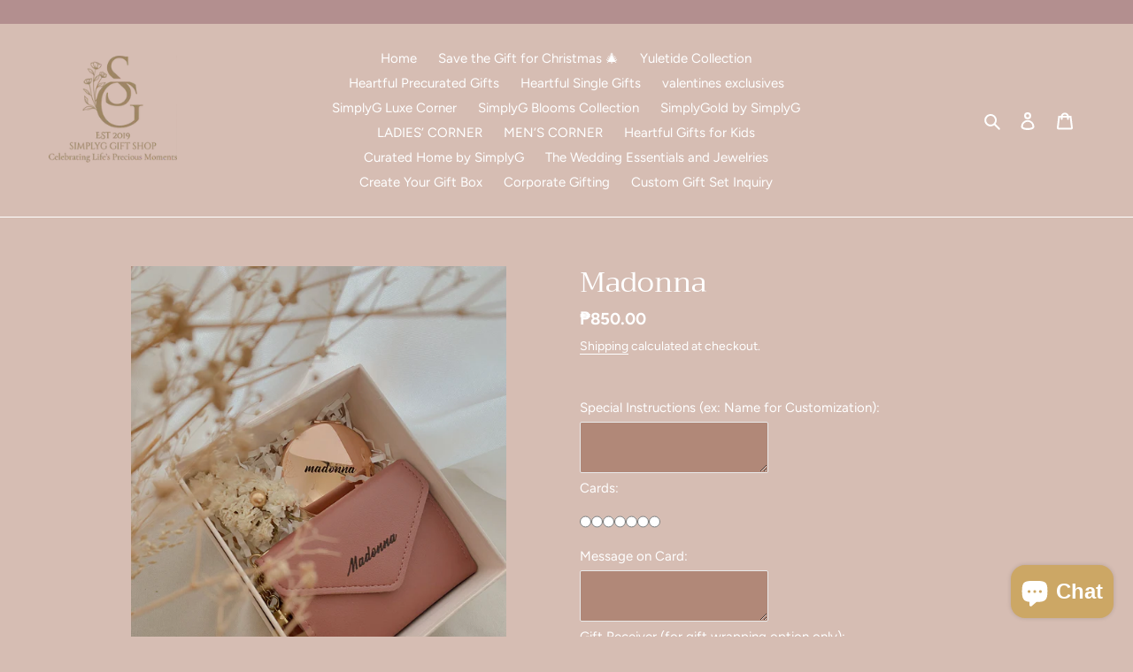

--- FILE ---
content_type: text/html; charset=utf-8
request_url: https://unboxsimplyg.com/products/madonna
body_size: 22605
content:
<!doctype html>
<html class="no-js" lang="en">
<head>
  <link rel="stylesheet" href="https://obscure-escarpment-2240.herokuapp.com/stylesheets/bcpo-front.css">
  <script>var bcpo_product={"id":5966705721508,"title":"Madonna","handle":"madonna","description":"\u003cp\u003eblush box\u003c\/p\u003e\n\u003cp\u003ewallet (free engrave)\u003c\/p\u003e\n\u003cp\u003ecompact mirror (free personalization)\u003c\/p\u003e\n\u003cp\u003efillers\u003c\/p\u003e\n\u003cp\u003edried flowers\u003c\/p\u003e\n\u003cp\u003etag\u003c\/p\u003e\n\u003cp\u003eribbons\u003c\/p\u003e\n\u003cp\u003e\u003cspan\u003eFor customization instructions, connect with our agent via email at simplygivinggifts@yahoo.com or via instagram @simplygiving_ and facebook at SimplyG Gift Shop.\u003c\/span\u003e\u003c\/p\u003e\n\u003cp\u003e\u003cspan\u003ekindly send proof of payment as well.\u003c\/span\u003e\u003c\/p\u003e","published_at":"2021-01-07T13:09:46+08:00","created_at":"2021-01-07T13:09:46+08:00","vendor":"SimplyG Gifts","type":"","tags":[],"price":85000,"price_min":85000,"price_max":85000,"available":true,"price_varies":false,"compare_at_price":null,"compare_at_price_min":0,"compare_at_price_max":0,"compare_at_price_varies":false,"variants":[{"id":37391768846500,"title":"Default Title","option1":"Default Title","option2":null,"option3":null,"sku":"","requires_shipping":true,"taxable":false,"featured_image":null,"available":true,"name":"Madonna","public_title":null,"options":["Default Title"],"price":85000,"weight":3000,"compare_at_price":null,"inventory_management":null,"barcode":"","requires_selling_plan":false,"selling_plan_allocations":[]}],"images":["\/\/unboxsimplyg.com\/cdn\/shop\/products\/image_22e35f6f-2559-4514-9ec3-64a7ba796817.jpg?v=1610002212","\/\/unboxsimplyg.com\/cdn\/shop\/products\/FontA_912420ec-d002-4b21-9888-47c1316a899c.jpg?v=1679391528","\/\/unboxsimplyg.com\/cdn\/shop\/products\/FontB_c6786533-09bd-4839-a172-3cfa87fa2b13.jpg?v=1679391528"],"featured_image":"\/\/unboxsimplyg.com\/cdn\/shop\/products\/image_22e35f6f-2559-4514-9ec3-64a7ba796817.jpg?v=1610002212","options":["Title"],"media":[{"alt":null,"id":13718018752676,"position":1,"preview_image":{"aspect_ratio":0.8,"height":3780,"width":3024,"src":"\/\/unboxsimplyg.com\/cdn\/shop\/products\/image_22e35f6f-2559-4514-9ec3-64a7ba796817.jpg?v=1610002212"},"aspect_ratio":0.8,"height":3780,"media_type":"image","src":"\/\/unboxsimplyg.com\/cdn\/shop\/products\/image_22e35f6f-2559-4514-9ec3-64a7ba796817.jpg?v=1610002212","width":3024},{"alt":null,"id":35351385505956,"position":2,"preview_image":{"aspect_ratio":1.576,"height":2550,"width":4020,"src":"\/\/unboxsimplyg.com\/cdn\/shop\/products\/FontA_912420ec-d002-4b21-9888-47c1316a899c.jpg?v=1679391528"},"aspect_ratio":1.576,"height":2550,"media_type":"image","src":"\/\/unboxsimplyg.com\/cdn\/shop\/products\/FontA_912420ec-d002-4b21-9888-47c1316a899c.jpg?v=1679391528","width":4020},{"alt":null,"id":35351385538724,"position":3,"preview_image":{"aspect_ratio":1.416,"height":2550,"width":3612,"src":"\/\/unboxsimplyg.com\/cdn\/shop\/products\/FontB_c6786533-09bd-4839-a172-3cfa87fa2b13.jpg?v=1679391528"},"aspect_ratio":1.416,"height":2550,"media_type":"image","src":"\/\/unboxsimplyg.com\/cdn\/shop\/products\/FontB_c6786533-09bd-4839-a172-3cfa87fa2b13.jpg?v=1679391528","width":3612}],"requires_selling_plan":false,"selling_plan_groups":[],"content":"\u003cp\u003eblush box\u003c\/p\u003e\n\u003cp\u003ewallet (free engrave)\u003c\/p\u003e\n\u003cp\u003ecompact mirror (free personalization)\u003c\/p\u003e\n\u003cp\u003efillers\u003c\/p\u003e\n\u003cp\u003edried flowers\u003c\/p\u003e\n\u003cp\u003etag\u003c\/p\u003e\n\u003cp\u003eribbons\u003c\/p\u003e\n\u003cp\u003e\u003cspan\u003eFor customization instructions, connect with our agent via email at simplygivinggifts@yahoo.com or via instagram @simplygiving_ and facebook at SimplyG Gift Shop.\u003c\/span\u003e\u003c\/p\u003e\n\u003cp\u003e\u003cspan\u003ekindly send proof of payment as well.\u003c\/span\u003e\u003c\/p\u003e"}; var bcpo_data={"product_id":"10290227151012","shopify_options":[{"type":"auto-images","unique":"_rqr0y2wxx"}],"virtual_options":[{"title":"Special Instructions (ex: Name for Customization)","type":"textarea","unique":"_4w5mepka3","maxlength":"50","values":[{"key":""}]},{"title":"Cards","type":"images","unique":"_ynmxb0iiy","preselect_value":"","multiselect_operator":"","multiselect_number":"","values":[{"key":"Happy Birthday","value":"https://d17fzo7x83uajt.cloudfront.net/eyJidWNrZXQiOiJiY3BvIiwia2V5Ijoic2ltcGx5Zy1naWZ0cy5teXNob3BpZnkuY29tLzU5OTcwNDA4Mjg1ODAtSGFwcHlCaXJ0aGRheUNhcmRjb3B5LmpwZyIsImVkaXRzIjp7InJlc2l6ZSI6eyJ3aWR0aCI6MjAwLCJmaXQiOiJjb250YWluIn19fQ=="},{"key":"Congratulations","value":"https://d17fzo7x83uajt.cloudfront.net/eyJidWNrZXQiOiJiY3BvIiwia2V5Ijoic2ltcGx5Zy1naWZ0cy5teXNob3BpZnkuY29tLzU5OTcwNDA4Mjg1ODAtQ29uZ3JhdHVsYXRpb25zY29weS5qcGciLCJlZGl0cyI6eyJyZXNpemUiOnsid2lkdGgiOjIwMCwiZml0IjoiY29udGFpbiJ9fX0="},{"key":"You are Loved","value":"https://d17fzo7x83uajt.cloudfront.net/eyJidWNrZXQiOiJiY3BvIiwia2V5Ijoic2ltcGx5Zy1naWZ0cy5teXNob3BpZnkuY29tLzU5OTcwNDA4Mjg1ODAtWW91QXJlTG92ZWRjb3B5LmpwZyIsImVkaXRzIjp7InJlc2l6ZSI6eyJ3aWR0aCI6MjAwLCJmaXQiOiJjb250YWluIn19fQ=="},{"key":"You are Appreciated","value":"https://d17fzo7x83uajt.cloudfront.net/eyJidWNrZXQiOiJiY3BvIiwia2V5Ijoic2ltcGx5Zy1naWZ0cy5teXNob3BpZnkuY29tLzU5OTcwNDA4Mjg1ODAtWW91YXJlQXBwcmVjaWF0ZWRjb3B5LmpwZyIsImVkaXRzIjp7InJlc2l6ZSI6eyJ3aWR0aCI6MjAwLCJmaXQiOiJjb250YWluIn19fQ=="},{"key":"All the Best","value":"https://d17fzo7x83uajt.cloudfront.net/eyJidWNrZXQiOiJiY3BvIiwia2V5Ijoic2ltcGx5Zy1naWZ0cy5teXNob3BpZnkuY29tLzU5OTcwNDA4Mjg1ODAtQWxsdGhlQmVzdGNvcHkuanBnIiwiZWRpdHMiOnsicmVzaXplIjp7IndpZHRoIjoyMDAsImZpdCI6ImNvbnRhaW4ifX19"},{"key":"Thank You More Than Words","value":"https://d17fzo7x83uajt.cloudfront.net/eyJidWNrZXQiOiJiY3BvIiwia2V5Ijoic2ltcGx5Zy1naWZ0cy5teXNob3BpZnkuY29tLzU5OTcwNDA4Mjg1ODAtTW9yZVRoYW5Xb3Jkc2NvcHkuanBnIiwiZWRpdHMiOnsicmVzaXplIjp7IndpZHRoIjoyMDAsImZpdCI6ImNvbnRhaW4ifX19"},{"key":"Happy Anniversary","value":"https://d17fzo7x83uajt.cloudfront.net/eyJidWNrZXQiOiJiY3BvIiwia2V5Ijoic2ltcGx5Zy1naWZ0cy5teXNob3BpZnkuY29tLzU5OTcwNDA4Mjg1ODAtSGFwcHlBbm5pdmVyc2FyeWNvcHkuanBnIiwiZWRpdHMiOnsicmVzaXplIjp7IndpZHRoIjoyMDAsImZpdCI6ImNvbnRhaW4ifX19"}]},{"title":"Message on Card","type":"textarea","unique":"_nz50bijca","maxlength":"500","values":[{"key":""}]},{"title":"Gift Receiver (for gift wrapping option only)","type":"text","unique":"_gd0phy79o","maxlength":"","values":[{"key":""}]},{"title":"Gift Sender (for gift wrapping option only)","type":"text","unique":"_36e2a2tpo","maxlength":"20","values":[{"key":""}]},{"title":"Date Needed","type":"text","unique":"_pztbww2iv","required":"on","maxlength":"","values":[{"key":""}]},{"title":"Font Style (See Above Photo for Selection)","type":"default","unique":"_gx80nnaoc","preselect_value":"","values":[{"key":"Edwardian"},{"key":"Brand"},{"key":"Times New Roman"},{"key":"Arial"},{"key":"Better Saturday"},{"key":"Asmelina"},{"key":"Shania"},{"key":"Amalfi"},{"key":"Anydore"},{"key":"Agenda King"},{"key":"Amarillo Angelica"},{"key":"Anthoni"},{"key":"Shorelines"},{"key":"Bernadette"},{"key":"Cherolina"},{"key":"Better"},{"key":"Charlotte"},{"key":"Chopin"},{"key":"Rachel"},{"key":"Candle"},{"key":"Canterburry"},{"key":"Lobster"},{"key":"Stea"},{"key":"Quincho"},{"key":"Melinda"},{"key":"Madina"},{"key":"Shellia"},{"key":"Gulya"},{"key":"Valentine"},{"key":"English"},{"key":"Adelia"},{"key":"Magic"},{"key":"Sacramento"},{"key":"Scriptina"},{"key":"Script Mt."},{"key":"Candy"},{"key":"Lavanderia"},{"key":"Super"},{"key":"Just"}]}]}; var bcpo_settings={"fallback":"default","auto_select":"on","load_main_image":"on","replaceImage":"on","border_style":"round","tooltips":"show","sold_out_style":"transparent","theme":"light","jumbo_colors":"medium","jumbo_images":"medium","circle_swatches":"","inventory_style":"amazon","override_ajax":"on","add_price_addons":"off","theme2":"on","money_format2":"₱{{amount}} PHP","money_format_without_currency":"₱{{amount}}","show_currency":"on","file_upload_warning":"off","global_auto_image_options":"","global_color_options":"","global_colors":[{"key":"","value":"d6ac29"}],"shop_currency":"PHP"};var inventory_quantity = [];inventory_quantity.push(-25);if(bcpo_product) { for (var i = 0; i < bcpo_product.variants.length; i += 1) { bcpo_product.variants[i].inventory_quantity = inventory_quantity[i]; }}window.bcpo = window.bcpo || {}; bcpo.cart = {"note":null,"attributes":{},"original_total_price":0,"total_price":0,"total_discount":0,"total_weight":0.0,"item_count":0,"items":[],"requires_shipping":false,"currency":"PHP","items_subtotal_price":0,"cart_level_discount_applications":[],"checkout_charge_amount":0}; bcpo.ogFormData = FormData;</script>

    
    
  <meta charset="utf-8">
  <meta http-equiv="X-UA-Compatible" content="IE=edge,chrome=1">
  <meta name="viewport" content="width=device-width,initial-scale=1">
  <meta name="theme-color" content="#eee5e2"><link rel="canonical" href="https://unboxsimplyg.com/products/madonna"><title>Madonna
&ndash; SimplyG Gifts</title><meta name="description" content="blush box wallet (free engrave) compact mirror (free personalization) fillers dried flowers tag ribbons For customization instructions, connect with our agent via email at simplygivinggifts@yahoo.com or via instagram @simplygiving_ and facebook at SimplyG Gift Shop. kindly send proof of payment as well."><!-- /snippets/social-meta-tags.liquid -->




<meta property="og:site_name" content="SimplyG Gifts">
<meta property="og:url" content="https://unboxsimplyg.com/products/madonna">
<meta property="og:title" content="Madonna">
<meta property="og:type" content="product">
<meta property="og:description" content="blush box wallet (free engrave) compact mirror (free personalization) fillers dried flowers tag ribbons For customization instructions, connect with our agent via email at simplygivinggifts@yahoo.com or via instagram @simplygiving_ and facebook at SimplyG Gift Shop. kindly send proof of payment as well.">

  <meta property="og:price:amount" content="850.00">
  <meta property="og:price:currency" content="PHP">

<meta property="og:image" content="http://unboxsimplyg.com/cdn/shop/products/image_22e35f6f-2559-4514-9ec3-64a7ba796817_1200x1200.jpg?v=1610002212"><meta property="og:image" content="http://unboxsimplyg.com/cdn/shop/products/FontA_912420ec-d002-4b21-9888-47c1316a899c_1200x1200.jpg?v=1679391528"><meta property="og:image" content="http://unboxsimplyg.com/cdn/shop/products/FontB_c6786533-09bd-4839-a172-3cfa87fa2b13_1200x1200.jpg?v=1679391528">
<meta property="og:image:secure_url" content="https://unboxsimplyg.com/cdn/shop/products/image_22e35f6f-2559-4514-9ec3-64a7ba796817_1200x1200.jpg?v=1610002212"><meta property="og:image:secure_url" content="https://unboxsimplyg.com/cdn/shop/products/FontA_912420ec-d002-4b21-9888-47c1316a899c_1200x1200.jpg?v=1679391528"><meta property="og:image:secure_url" content="https://unboxsimplyg.com/cdn/shop/products/FontB_c6786533-09bd-4839-a172-3cfa87fa2b13_1200x1200.jpg?v=1679391528">


<meta name="twitter:card" content="summary_large_image">
<meta name="twitter:title" content="Madonna">
<meta name="twitter:description" content="blush box wallet (free engrave) compact mirror (free personalization) fillers dried flowers tag ribbons For customization instructions, connect with our agent via email at simplygivinggifts@yahoo.com or via instagram @simplygiving_ and facebook at SimplyG Gift Shop. kindly send proof of payment as well.">


  <link href="//unboxsimplyg.com/cdn/shop/t/1/assets/theme.scss.css?v=76771591708774772601759260541" rel="stylesheet" type="text/css" media="all" />

  <script>
    var theme = {
      breakpoints: {
        medium: 750,
        large: 990,
        widescreen: 1400
      },
      strings: {
        addToCart: "Add to cart",
        soldOut: "Sold out",
        unavailable: "Unavailable",
        regularPrice: "Regular price",
        salePrice: "Sale price",
        sale: "Sale",
        fromLowestPrice: "from [price]",
        vendor: "Vendor",
        showMore: "Show More",
        showLess: "Show Less",
        searchFor: "Search for",
        addressError: "Error looking up that address",
        addressNoResults: "No results for that address",
        addressQueryLimit: "You have exceeded the Google API usage limit. Consider upgrading to a \u003ca href=\"https:\/\/developers.google.com\/maps\/premium\/usage-limits\"\u003ePremium Plan\u003c\/a\u003e.",
        authError: "There was a problem authenticating your Google Maps account.",
        newWindow: "Opens in a new window.",
        external: "Opens external website.",
        newWindowExternal: "Opens external website in a new window.",
        removeLabel: "Remove [product]",
        update: "Update",
        quantity: "Quantity",
        discountedTotal: "Discounted total",
        regularTotal: "Regular total",
        priceColumn: "See Price column for discount details.",
        quantityMinimumMessage: "Quantity must be 1 or more",
        cartError: "There was an error while updating your cart. Please try again.",
        removedItemMessage: "Removed \u003cspan class=\"cart__removed-product-details\"\u003e([quantity]) [link]\u003c\/span\u003e from your cart.",
        unitPrice: "Unit price",
        unitPriceSeparator: "per",
        oneCartCount: "1 item",
        otherCartCount: "[count] items",
        quantityLabel: "Quantity: [count]",
        products: "Products",
        loading: "Loading",
        number_of_results: "[result_number] of [results_count]",
        number_of_results_found: "[results_count] results found",
        one_result_found: "1 result found"
      },
      moneyFormat: "₱{{amount}}",
      moneyFormatWithCurrency: "₱{{amount}} PHP",
      settings: {
        predictiveSearchEnabled: true,
        predictiveSearchShowPrice: false,
        predictiveSearchShowVendor: false
      }
    }

    document.documentElement.className = document.documentElement.className.replace('no-js', 'js');
  </script><script src="//unboxsimplyg.com/cdn/shop/t/1/assets/lazysizes.js?v=94224023136283657951594560330" async="async"></script>
  <script src="//unboxsimplyg.com/cdn/shop/t/1/assets/vendor.js?v=85833464202832145531594560332" defer="defer"></script>
  <script src="//unboxsimplyg.com/cdn/shop/t/1/assets/theme.js?v=89031576585505892971594560331" defer="defer"></script>

  <script>window.performance && window.performance.mark && window.performance.mark('shopify.content_for_header.start');</script><meta name="google-site-verification" content="dZI8JCngUowslOd08TiDDek-lfIQ1ozzFR0vc2uwXHI">
<meta id="shopify-digital-wallet" name="shopify-digital-wallet" content="/43306123428/digital_wallets/dialog">
<meta name="shopify-checkout-api-token" content="078d432b6daa13f18295f42797cd932c">
<meta id="in-context-paypal-metadata" data-shop-id="43306123428" data-venmo-supported="false" data-environment="production" data-locale="en_US" data-paypal-v4="true" data-currency="PHP">
<link rel="alternate" type="application/json+oembed" href="https://unboxsimplyg.com/products/madonna.oembed">
<script async="async" src="/checkouts/internal/preloads.js?locale=en-PH"></script>
<script id="shopify-features" type="application/json">{"accessToken":"078d432b6daa13f18295f42797cd932c","betas":["rich-media-storefront-analytics"],"domain":"unboxsimplyg.com","predictiveSearch":true,"shopId":43306123428,"locale":"en"}</script>
<script>var Shopify = Shopify || {};
Shopify.shop = "simplyg-gifts.myshopify.com";
Shopify.locale = "en";
Shopify.currency = {"active":"PHP","rate":"1.0"};
Shopify.country = "PH";
Shopify.theme = {"name":"Debut","id":104938143908,"schema_name":"Debut","schema_version":"16.7.1","theme_store_id":796,"role":"main"};
Shopify.theme.handle = "null";
Shopify.theme.style = {"id":null,"handle":null};
Shopify.cdnHost = "unboxsimplyg.com/cdn";
Shopify.routes = Shopify.routes || {};
Shopify.routes.root = "/";</script>
<script type="module">!function(o){(o.Shopify=o.Shopify||{}).modules=!0}(window);</script>
<script>!function(o){function n(){var o=[];function n(){o.push(Array.prototype.slice.apply(arguments))}return n.q=o,n}var t=o.Shopify=o.Shopify||{};t.loadFeatures=n(),t.autoloadFeatures=n()}(window);</script>
<script id="shop-js-analytics" type="application/json">{"pageType":"product"}</script>
<script defer="defer" async type="module" src="//unboxsimplyg.com/cdn/shopifycloud/shop-js/modules/v2/client.init-shop-cart-sync_DtuiiIyl.en.esm.js"></script>
<script defer="defer" async type="module" src="//unboxsimplyg.com/cdn/shopifycloud/shop-js/modules/v2/chunk.common_CUHEfi5Q.esm.js"></script>
<script type="module">
  await import("//unboxsimplyg.com/cdn/shopifycloud/shop-js/modules/v2/client.init-shop-cart-sync_DtuiiIyl.en.esm.js");
await import("//unboxsimplyg.com/cdn/shopifycloud/shop-js/modules/v2/chunk.common_CUHEfi5Q.esm.js");

  window.Shopify.SignInWithShop?.initShopCartSync?.({"fedCMEnabled":true,"windoidEnabled":true});

</script>
<script>(function() {
  var isLoaded = false;
  function asyncLoad() {
    if (isLoaded) return;
    isLoaded = true;
    var urls = ["https:\/\/formbuilder.hulkapps.com\/skeletopapp.js?shop=simplyg-gifts.myshopify.com","\/\/cdn.shopify.com\/proxy\/403c0887897942084a5043c891f779b213eb562dcc3ac7c503967c4c83a260e8\/obscure-escarpment-2240.herokuapp.com\/js\/best_custom_product_options.js?shop=simplyg-gifts.myshopify.com\u0026sp-cache-control=cHVibGljLCBtYXgtYWdlPTkwMA"];
    for (var i = 0; i < urls.length; i++) {
      var s = document.createElement('script');
      s.type = 'text/javascript';
      s.async = true;
      s.src = urls[i];
      var x = document.getElementsByTagName('script')[0];
      x.parentNode.insertBefore(s, x);
    }
  };
  if(window.attachEvent) {
    window.attachEvent('onload', asyncLoad);
  } else {
    window.addEventListener('load', asyncLoad, false);
  }
})();</script>
<script id="__st">var __st={"a":43306123428,"offset":28800,"reqid":"dced8189-eaab-4840-b8e0-a74004aa6516-1766876608","pageurl":"unboxsimplyg.com\/products\/madonna","u":"c11c8284e3ad","p":"product","rtyp":"product","rid":5966705721508};</script>
<script>window.ShopifyPaypalV4VisibilityTracking = true;</script>
<script id="captcha-bootstrap">!function(){'use strict';const t='contact',e='account',n='new_comment',o=[[t,t],['blogs',n],['comments',n],[t,'customer']],c=[[e,'customer_login'],[e,'guest_login'],[e,'recover_customer_password'],[e,'create_customer']],r=t=>t.map((([t,e])=>`form[action*='/${t}']:not([data-nocaptcha='true']) input[name='form_type'][value='${e}']`)).join(','),a=t=>()=>t?[...document.querySelectorAll(t)].map((t=>t.form)):[];function s(){const t=[...o],e=r(t);return a(e)}const i='password',u='form_key',d=['recaptcha-v3-token','g-recaptcha-response','h-captcha-response',i],f=()=>{try{return window.sessionStorage}catch{return}},m='__shopify_v',_=t=>t.elements[u];function p(t,e,n=!1){try{const o=window.sessionStorage,c=JSON.parse(o.getItem(e)),{data:r}=function(t){const{data:e,action:n}=t;return t[m]||n?{data:e,action:n}:{data:t,action:n}}(c);for(const[e,n]of Object.entries(r))t.elements[e]&&(t.elements[e].value=n);n&&o.removeItem(e)}catch(o){console.error('form repopulation failed',{error:o})}}const l='form_type',E='cptcha';function T(t){t.dataset[E]=!0}const w=window,h=w.document,L='Shopify',v='ce_forms',y='captcha';let A=!1;((t,e)=>{const n=(g='f06e6c50-85a8-45c8-87d0-21a2b65856fe',I='https://cdn.shopify.com/shopifycloud/storefront-forms-hcaptcha/ce_storefront_forms_captcha_hcaptcha.v1.5.2.iife.js',D={infoText:'Protected by hCaptcha',privacyText:'Privacy',termsText:'Terms'},(t,e,n)=>{const o=w[L][v],c=o.bindForm;if(c)return c(t,g,e,D).then(n);var r;o.q.push([[t,g,e,D],n]),r=I,A||(h.body.append(Object.assign(h.createElement('script'),{id:'captcha-provider',async:!0,src:r})),A=!0)});var g,I,D;w[L]=w[L]||{},w[L][v]=w[L][v]||{},w[L][v].q=[],w[L][y]=w[L][y]||{},w[L][y].protect=function(t,e){n(t,void 0,e),T(t)},Object.freeze(w[L][y]),function(t,e,n,w,h,L){const[v,y,A,g]=function(t,e,n){const i=e?o:[],u=t?c:[],d=[...i,...u],f=r(d),m=r(i),_=r(d.filter((([t,e])=>n.includes(e))));return[a(f),a(m),a(_),s()]}(w,h,L),I=t=>{const e=t.target;return e instanceof HTMLFormElement?e:e&&e.form},D=t=>v().includes(t);t.addEventListener('submit',(t=>{const e=I(t);if(!e)return;const n=D(e)&&!e.dataset.hcaptchaBound&&!e.dataset.recaptchaBound,o=_(e),c=g().includes(e)&&(!o||!o.value);(n||c)&&t.preventDefault(),c&&!n&&(function(t){try{if(!f())return;!function(t){const e=f();if(!e)return;const n=_(t);if(!n)return;const o=n.value;o&&e.removeItem(o)}(t);const e=Array.from(Array(32),(()=>Math.random().toString(36)[2])).join('');!function(t,e){_(t)||t.append(Object.assign(document.createElement('input'),{type:'hidden',name:u})),t.elements[u].value=e}(t,e),function(t,e){const n=f();if(!n)return;const o=[...t.querySelectorAll(`input[type='${i}']`)].map((({name:t})=>t)),c=[...d,...o],r={};for(const[a,s]of new FormData(t).entries())c.includes(a)||(r[a]=s);n.setItem(e,JSON.stringify({[m]:1,action:t.action,data:r}))}(t,e)}catch(e){console.error('failed to persist form',e)}}(e),e.submit())}));const S=(t,e)=>{t&&!t.dataset[E]&&(n(t,e.some((e=>e===t))),T(t))};for(const o of['focusin','change'])t.addEventListener(o,(t=>{const e=I(t);D(e)&&S(e,y())}));const B=e.get('form_key'),M=e.get(l),P=B&&M;t.addEventListener('DOMContentLoaded',(()=>{const t=y();if(P)for(const e of t)e.elements[l].value===M&&p(e,B);[...new Set([...A(),...v().filter((t=>'true'===t.dataset.shopifyCaptcha))])].forEach((e=>S(e,t)))}))}(h,new URLSearchParams(w.location.search),n,t,e,['guest_login'])})(!0,!0)}();</script>
<script integrity="sha256-4kQ18oKyAcykRKYeNunJcIwy7WH5gtpwJnB7kiuLZ1E=" data-source-attribution="shopify.loadfeatures" defer="defer" src="//unboxsimplyg.com/cdn/shopifycloud/storefront/assets/storefront/load_feature-a0a9edcb.js" crossorigin="anonymous"></script>
<script data-source-attribution="shopify.dynamic_checkout.dynamic.init">var Shopify=Shopify||{};Shopify.PaymentButton=Shopify.PaymentButton||{isStorefrontPortableWallets:!0,init:function(){window.Shopify.PaymentButton.init=function(){};var t=document.createElement("script");t.src="https://unboxsimplyg.com/cdn/shopifycloud/portable-wallets/latest/portable-wallets.en.js",t.type="module",document.head.appendChild(t)}};
</script>
<script data-source-attribution="shopify.dynamic_checkout.buyer_consent">
  function portableWalletsHideBuyerConsent(e){var t=document.getElementById("shopify-buyer-consent"),n=document.getElementById("shopify-subscription-policy-button");t&&n&&(t.classList.add("hidden"),t.setAttribute("aria-hidden","true"),n.removeEventListener("click",e))}function portableWalletsShowBuyerConsent(e){var t=document.getElementById("shopify-buyer-consent"),n=document.getElementById("shopify-subscription-policy-button");t&&n&&(t.classList.remove("hidden"),t.removeAttribute("aria-hidden"),n.addEventListener("click",e))}window.Shopify?.PaymentButton&&(window.Shopify.PaymentButton.hideBuyerConsent=portableWalletsHideBuyerConsent,window.Shopify.PaymentButton.showBuyerConsent=portableWalletsShowBuyerConsent);
</script>
<script>
  function portableWalletsCleanup(e){e&&e.src&&console.error("Failed to load portable wallets script "+e.src);var t=document.querySelectorAll("shopify-accelerated-checkout .shopify-payment-button__skeleton, shopify-accelerated-checkout-cart .wallet-cart-button__skeleton"),e=document.getElementById("shopify-buyer-consent");for(let e=0;e<t.length;e++)t[e].remove();e&&e.remove()}function portableWalletsNotLoadedAsModule(e){e instanceof ErrorEvent&&"string"==typeof e.message&&e.message.includes("import.meta")&&"string"==typeof e.filename&&e.filename.includes("portable-wallets")&&(window.removeEventListener("error",portableWalletsNotLoadedAsModule),window.Shopify.PaymentButton.failedToLoad=e,"loading"===document.readyState?document.addEventListener("DOMContentLoaded",window.Shopify.PaymentButton.init):window.Shopify.PaymentButton.init())}window.addEventListener("error",portableWalletsNotLoadedAsModule);
</script>

<script type="module" src="https://unboxsimplyg.com/cdn/shopifycloud/portable-wallets/latest/portable-wallets.en.js" onError="portableWalletsCleanup(this)" crossorigin="anonymous"></script>
<script nomodule>
  document.addEventListener("DOMContentLoaded", portableWalletsCleanup);
</script>

<link id="shopify-accelerated-checkout-styles" rel="stylesheet" media="screen" href="https://unboxsimplyg.com/cdn/shopifycloud/portable-wallets/latest/accelerated-checkout-backwards-compat.css" crossorigin="anonymous">
<style id="shopify-accelerated-checkout-cart">
        #shopify-buyer-consent {
  margin-top: 1em;
  display: inline-block;
  width: 100%;
}

#shopify-buyer-consent.hidden {
  display: none;
}

#shopify-subscription-policy-button {
  background: none;
  border: none;
  padding: 0;
  text-decoration: underline;
  font-size: inherit;
  cursor: pointer;
}

#shopify-subscription-policy-button::before {
  box-shadow: none;
}

      </style>

<script>window.performance && window.performance.mark && window.performance.mark('shopify.content_for_header.end');</script>
<script src="https://cdn.shopify.com/extensions/7bc9bb47-adfa-4267-963e-cadee5096caf/inbox-1252/assets/inbox-chat-loader.js" type="text/javascript" defer="defer"></script>
<link href="https://monorail-edge.shopifysvc.com" rel="dns-prefetch">
<script>(function(){if ("sendBeacon" in navigator && "performance" in window) {try {var session_token_from_headers = performance.getEntriesByType('navigation')[0].serverTiming.find(x => x.name == '_s').description;} catch {var session_token_from_headers = undefined;}var session_cookie_matches = document.cookie.match(/_shopify_s=([^;]*)/);var session_token_from_cookie = session_cookie_matches && session_cookie_matches.length === 2 ? session_cookie_matches[1] : "";var session_token = session_token_from_headers || session_token_from_cookie || "";function handle_abandonment_event(e) {var entries = performance.getEntries().filter(function(entry) {return /monorail-edge.shopifysvc.com/.test(entry.name);});if (!window.abandonment_tracked && entries.length === 0) {window.abandonment_tracked = true;var currentMs = Date.now();var navigation_start = performance.timing.navigationStart;var payload = {shop_id: 43306123428,url: window.location.href,navigation_start,duration: currentMs - navigation_start,session_token,page_type: "product"};window.navigator.sendBeacon("https://monorail-edge.shopifysvc.com/v1/produce", JSON.stringify({schema_id: "online_store_buyer_site_abandonment/1.1",payload: payload,metadata: {event_created_at_ms: currentMs,event_sent_at_ms: currentMs}}));}}window.addEventListener('pagehide', handle_abandonment_event);}}());</script>
<script id="web-pixels-manager-setup">(function e(e,d,r,n,o){if(void 0===o&&(o={}),!Boolean(null===(a=null===(i=window.Shopify)||void 0===i?void 0:i.analytics)||void 0===a?void 0:a.replayQueue)){var i,a;window.Shopify=window.Shopify||{};var t=window.Shopify;t.analytics=t.analytics||{};var s=t.analytics;s.replayQueue=[],s.publish=function(e,d,r){return s.replayQueue.push([e,d,r]),!0};try{self.performance.mark("wpm:start")}catch(e){}var l=function(){var e={modern:/Edge?\/(1{2}[4-9]|1[2-9]\d|[2-9]\d{2}|\d{4,})\.\d+(\.\d+|)|Firefox\/(1{2}[4-9]|1[2-9]\d|[2-9]\d{2}|\d{4,})\.\d+(\.\d+|)|Chrom(ium|e)\/(9{2}|\d{3,})\.\d+(\.\d+|)|(Maci|X1{2}).+ Version\/(15\.\d+|(1[6-9]|[2-9]\d|\d{3,})\.\d+)([,.]\d+|)( \(\w+\)|)( Mobile\/\w+|) Safari\/|Chrome.+OPR\/(9{2}|\d{3,})\.\d+\.\d+|(CPU[ +]OS|iPhone[ +]OS|CPU[ +]iPhone|CPU IPhone OS|CPU iPad OS)[ +]+(15[._]\d+|(1[6-9]|[2-9]\d|\d{3,})[._]\d+)([._]\d+|)|Android:?[ /-](13[3-9]|1[4-9]\d|[2-9]\d{2}|\d{4,})(\.\d+|)(\.\d+|)|Android.+Firefox\/(13[5-9]|1[4-9]\d|[2-9]\d{2}|\d{4,})\.\d+(\.\d+|)|Android.+Chrom(ium|e)\/(13[3-9]|1[4-9]\d|[2-9]\d{2}|\d{4,})\.\d+(\.\d+|)|SamsungBrowser\/([2-9]\d|\d{3,})\.\d+/,legacy:/Edge?\/(1[6-9]|[2-9]\d|\d{3,})\.\d+(\.\d+|)|Firefox\/(5[4-9]|[6-9]\d|\d{3,})\.\d+(\.\d+|)|Chrom(ium|e)\/(5[1-9]|[6-9]\d|\d{3,})\.\d+(\.\d+|)([\d.]+$|.*Safari\/(?![\d.]+ Edge\/[\d.]+$))|(Maci|X1{2}).+ Version\/(10\.\d+|(1[1-9]|[2-9]\d|\d{3,})\.\d+)([,.]\d+|)( \(\w+\)|)( Mobile\/\w+|) Safari\/|Chrome.+OPR\/(3[89]|[4-9]\d|\d{3,})\.\d+\.\d+|(CPU[ +]OS|iPhone[ +]OS|CPU[ +]iPhone|CPU IPhone OS|CPU iPad OS)[ +]+(10[._]\d+|(1[1-9]|[2-9]\d|\d{3,})[._]\d+)([._]\d+|)|Android:?[ /-](13[3-9]|1[4-9]\d|[2-9]\d{2}|\d{4,})(\.\d+|)(\.\d+|)|Mobile Safari.+OPR\/([89]\d|\d{3,})\.\d+\.\d+|Android.+Firefox\/(13[5-9]|1[4-9]\d|[2-9]\d{2}|\d{4,})\.\d+(\.\d+|)|Android.+Chrom(ium|e)\/(13[3-9]|1[4-9]\d|[2-9]\d{2}|\d{4,})\.\d+(\.\d+|)|Android.+(UC? ?Browser|UCWEB|U3)[ /]?(15\.([5-9]|\d{2,})|(1[6-9]|[2-9]\d|\d{3,})\.\d+)\.\d+|SamsungBrowser\/(5\.\d+|([6-9]|\d{2,})\.\d+)|Android.+MQ{2}Browser\/(14(\.(9|\d{2,})|)|(1[5-9]|[2-9]\d|\d{3,})(\.\d+|))(\.\d+|)|K[Aa][Ii]OS\/(3\.\d+|([4-9]|\d{2,})\.\d+)(\.\d+|)/},d=e.modern,r=e.legacy,n=navigator.userAgent;return n.match(d)?"modern":n.match(r)?"legacy":"unknown"}(),u="modern"===l?"modern":"legacy",c=(null!=n?n:{modern:"",legacy:""})[u],f=function(e){return[e.baseUrl,"/wpm","/b",e.hashVersion,"modern"===e.buildTarget?"m":"l",".js"].join("")}({baseUrl:d,hashVersion:r,buildTarget:u}),m=function(e){var d=e.version,r=e.bundleTarget,n=e.surface,o=e.pageUrl,i=e.monorailEndpoint;return{emit:function(e){var a=e.status,t=e.errorMsg,s=(new Date).getTime(),l=JSON.stringify({metadata:{event_sent_at_ms:s},events:[{schema_id:"web_pixels_manager_load/3.1",payload:{version:d,bundle_target:r,page_url:o,status:a,surface:n,error_msg:t},metadata:{event_created_at_ms:s}}]});if(!i)return console&&console.warn&&console.warn("[Web Pixels Manager] No Monorail endpoint provided, skipping logging."),!1;try{return self.navigator.sendBeacon.bind(self.navigator)(i,l)}catch(e){}var u=new XMLHttpRequest;try{return u.open("POST",i,!0),u.setRequestHeader("Content-Type","text/plain"),u.send(l),!0}catch(e){return console&&console.warn&&console.warn("[Web Pixels Manager] Got an unhandled error while logging to Monorail."),!1}}}}({version:r,bundleTarget:l,surface:e.surface,pageUrl:self.location.href,monorailEndpoint:e.monorailEndpoint});try{o.browserTarget=l,function(e){var d=e.src,r=e.async,n=void 0===r||r,o=e.onload,i=e.onerror,a=e.sri,t=e.scriptDataAttributes,s=void 0===t?{}:t,l=document.createElement("script"),u=document.querySelector("head"),c=document.querySelector("body");if(l.async=n,l.src=d,a&&(l.integrity=a,l.crossOrigin="anonymous"),s)for(var f in s)if(Object.prototype.hasOwnProperty.call(s,f))try{l.dataset[f]=s[f]}catch(e){}if(o&&l.addEventListener("load",o),i&&l.addEventListener("error",i),u)u.appendChild(l);else{if(!c)throw new Error("Did not find a head or body element to append the script");c.appendChild(l)}}({src:f,async:!0,onload:function(){if(!function(){var e,d;return Boolean(null===(d=null===(e=window.Shopify)||void 0===e?void 0:e.analytics)||void 0===d?void 0:d.initialized)}()){var d=window.webPixelsManager.init(e)||void 0;if(d){var r=window.Shopify.analytics;r.replayQueue.forEach((function(e){var r=e[0],n=e[1],o=e[2];d.publishCustomEvent(r,n,o)})),r.replayQueue=[],r.publish=d.publishCustomEvent,r.visitor=d.visitor,r.initialized=!0}}},onerror:function(){return m.emit({status:"failed",errorMsg:"".concat(f," has failed to load")})},sri:function(e){var d=/^sha384-[A-Za-z0-9+/=]+$/;return"string"==typeof e&&d.test(e)}(c)?c:"",scriptDataAttributes:o}),m.emit({status:"loading"})}catch(e){m.emit({status:"failed",errorMsg:(null==e?void 0:e.message)||"Unknown error"})}}})({shopId: 43306123428,storefrontBaseUrl: "https://unboxsimplyg.com",extensionsBaseUrl: "https://extensions.shopifycdn.com/cdn/shopifycloud/web-pixels-manager",monorailEndpoint: "https://monorail-edge.shopifysvc.com/unstable/produce_batch",surface: "storefront-renderer",enabledBetaFlags: ["2dca8a86","a0d5f9d2"],webPixelsConfigList: [{"id":"1270251684","configuration":"{\"config\":\"{\\\"google_tag_ids\\\":[\\\"GT-TNSCCR2S\\\"],\\\"target_country\\\":\\\"PH\\\",\\\"gtag_events\\\":[{\\\"type\\\":\\\"view_item\\\",\\\"action_label\\\":\\\"MC-LZHGBNLKBP\\\"},{\\\"type\\\":\\\"purchase\\\",\\\"action_label\\\":\\\"MC-LZHGBNLKBP\\\"},{\\\"type\\\":\\\"page_view\\\",\\\"action_label\\\":\\\"MC-LZHGBNLKBP\\\"}],\\\"enable_monitoring_mode\\\":false}\"}","eventPayloadVersion":"v1","runtimeContext":"OPEN","scriptVersion":"b2a88bafab3e21179ed38636efcd8a93","type":"APP","apiClientId":1780363,"privacyPurposes":[],"dataSharingAdjustments":{"protectedCustomerApprovalScopes":["read_customer_address","read_customer_email","read_customer_name","read_customer_personal_data","read_customer_phone"]}},{"id":"shopify-app-pixel","configuration":"{}","eventPayloadVersion":"v1","runtimeContext":"STRICT","scriptVersion":"0450","apiClientId":"shopify-pixel","type":"APP","privacyPurposes":["ANALYTICS","MARKETING"]},{"id":"shopify-custom-pixel","eventPayloadVersion":"v1","runtimeContext":"LAX","scriptVersion":"0450","apiClientId":"shopify-pixel","type":"CUSTOM","privacyPurposes":["ANALYTICS","MARKETING"]}],isMerchantRequest: false,initData: {"shop":{"name":"SimplyG Gifts","paymentSettings":{"currencyCode":"PHP"},"myshopifyDomain":"simplyg-gifts.myshopify.com","countryCode":"PH","storefrontUrl":"https:\/\/unboxsimplyg.com"},"customer":null,"cart":null,"checkout":null,"productVariants":[{"price":{"amount":850.0,"currencyCode":"PHP"},"product":{"title":"Madonna","vendor":"SimplyG Gifts","id":"5966705721508","untranslatedTitle":"Madonna","url":"\/products\/madonna","type":""},"id":"37391768846500","image":{"src":"\/\/unboxsimplyg.com\/cdn\/shop\/products\/image_22e35f6f-2559-4514-9ec3-64a7ba796817.jpg?v=1610002212"},"sku":"","title":"Default Title","untranslatedTitle":"Default Title"}],"purchasingCompany":null},},"https://unboxsimplyg.com/cdn","da62cc92w68dfea28pcf9825a4m392e00d0",{"modern":"","legacy":""},{"shopId":"43306123428","storefrontBaseUrl":"https:\/\/unboxsimplyg.com","extensionBaseUrl":"https:\/\/extensions.shopifycdn.com\/cdn\/shopifycloud\/web-pixels-manager","surface":"storefront-renderer","enabledBetaFlags":"[\"2dca8a86\", \"a0d5f9d2\"]","isMerchantRequest":"false","hashVersion":"da62cc92w68dfea28pcf9825a4m392e00d0","publish":"custom","events":"[[\"page_viewed\",{}],[\"product_viewed\",{\"productVariant\":{\"price\":{\"amount\":850.0,\"currencyCode\":\"PHP\"},\"product\":{\"title\":\"Madonna\",\"vendor\":\"SimplyG Gifts\",\"id\":\"5966705721508\",\"untranslatedTitle\":\"Madonna\",\"url\":\"\/products\/madonna\",\"type\":\"\"},\"id\":\"37391768846500\",\"image\":{\"src\":\"\/\/unboxsimplyg.com\/cdn\/shop\/products\/image_22e35f6f-2559-4514-9ec3-64a7ba796817.jpg?v=1610002212\"},\"sku\":\"\",\"title\":\"Default Title\",\"untranslatedTitle\":\"Default Title\"}}]]"});</script><script>
  window.ShopifyAnalytics = window.ShopifyAnalytics || {};
  window.ShopifyAnalytics.meta = window.ShopifyAnalytics.meta || {};
  window.ShopifyAnalytics.meta.currency = 'PHP';
  var meta = {"product":{"id":5966705721508,"gid":"gid:\/\/shopify\/Product\/5966705721508","vendor":"SimplyG Gifts","type":"","handle":"madonna","variants":[{"id":37391768846500,"price":85000,"name":"Madonna","public_title":null,"sku":""}],"remote":false},"page":{"pageType":"product","resourceType":"product","resourceId":5966705721508,"requestId":"dced8189-eaab-4840-b8e0-a74004aa6516-1766876608"}};
  for (var attr in meta) {
    window.ShopifyAnalytics.meta[attr] = meta[attr];
  }
</script>
<script class="analytics">
  (function () {
    var customDocumentWrite = function(content) {
      var jquery = null;

      if (window.jQuery) {
        jquery = window.jQuery;
      } else if (window.Checkout && window.Checkout.$) {
        jquery = window.Checkout.$;
      }

      if (jquery) {
        jquery('body').append(content);
      }
    };

    var hasLoggedConversion = function(token) {
      if (token) {
        return document.cookie.indexOf('loggedConversion=' + token) !== -1;
      }
      return false;
    }

    var setCookieIfConversion = function(token) {
      if (token) {
        var twoMonthsFromNow = new Date(Date.now());
        twoMonthsFromNow.setMonth(twoMonthsFromNow.getMonth() + 2);

        document.cookie = 'loggedConversion=' + token + '; expires=' + twoMonthsFromNow;
      }
    }

    var trekkie = window.ShopifyAnalytics.lib = window.trekkie = window.trekkie || [];
    if (trekkie.integrations) {
      return;
    }
    trekkie.methods = [
      'identify',
      'page',
      'ready',
      'track',
      'trackForm',
      'trackLink'
    ];
    trekkie.factory = function(method) {
      return function() {
        var args = Array.prototype.slice.call(arguments);
        args.unshift(method);
        trekkie.push(args);
        return trekkie;
      };
    };
    for (var i = 0; i < trekkie.methods.length; i++) {
      var key = trekkie.methods[i];
      trekkie[key] = trekkie.factory(key);
    }
    trekkie.load = function(config) {
      trekkie.config = config || {};
      trekkie.config.initialDocumentCookie = document.cookie;
      var first = document.getElementsByTagName('script')[0];
      var script = document.createElement('script');
      script.type = 'text/javascript';
      script.onerror = function(e) {
        var scriptFallback = document.createElement('script');
        scriptFallback.type = 'text/javascript';
        scriptFallback.onerror = function(error) {
                var Monorail = {
      produce: function produce(monorailDomain, schemaId, payload) {
        var currentMs = new Date().getTime();
        var event = {
          schema_id: schemaId,
          payload: payload,
          metadata: {
            event_created_at_ms: currentMs,
            event_sent_at_ms: currentMs
          }
        };
        return Monorail.sendRequest("https://" + monorailDomain + "/v1/produce", JSON.stringify(event));
      },
      sendRequest: function sendRequest(endpointUrl, payload) {
        // Try the sendBeacon API
        if (window && window.navigator && typeof window.navigator.sendBeacon === 'function' && typeof window.Blob === 'function' && !Monorail.isIos12()) {
          var blobData = new window.Blob([payload], {
            type: 'text/plain'
          });

          if (window.navigator.sendBeacon(endpointUrl, blobData)) {
            return true;
          } // sendBeacon was not successful

        } // XHR beacon

        var xhr = new XMLHttpRequest();

        try {
          xhr.open('POST', endpointUrl);
          xhr.setRequestHeader('Content-Type', 'text/plain');
          xhr.send(payload);
        } catch (e) {
          console.log(e);
        }

        return false;
      },
      isIos12: function isIos12() {
        return window.navigator.userAgent.lastIndexOf('iPhone; CPU iPhone OS 12_') !== -1 || window.navigator.userAgent.lastIndexOf('iPad; CPU OS 12_') !== -1;
      }
    };
    Monorail.produce('monorail-edge.shopifysvc.com',
      'trekkie_storefront_load_errors/1.1',
      {shop_id: 43306123428,
      theme_id: 104938143908,
      app_name: "storefront",
      context_url: window.location.href,
      source_url: "//unboxsimplyg.com/cdn/s/trekkie.storefront.8f32c7f0b513e73f3235c26245676203e1209161.min.js"});

        };
        scriptFallback.async = true;
        scriptFallback.src = '//unboxsimplyg.com/cdn/s/trekkie.storefront.8f32c7f0b513e73f3235c26245676203e1209161.min.js';
        first.parentNode.insertBefore(scriptFallback, first);
      };
      script.async = true;
      script.src = '//unboxsimplyg.com/cdn/s/trekkie.storefront.8f32c7f0b513e73f3235c26245676203e1209161.min.js';
      first.parentNode.insertBefore(script, first);
    };
    trekkie.load(
      {"Trekkie":{"appName":"storefront","development":false,"defaultAttributes":{"shopId":43306123428,"isMerchantRequest":null,"themeId":104938143908,"themeCityHash":"11114664209919158130","contentLanguage":"en","currency":"PHP","eventMetadataId":"b5743e35-cce9-4c47-b0be-e0e6bd961cec"},"isServerSideCookieWritingEnabled":true,"monorailRegion":"shop_domain","enabledBetaFlags":["65f19447"]},"Session Attribution":{},"S2S":{"facebookCapiEnabled":false,"source":"trekkie-storefront-renderer","apiClientId":580111}}
    );

    var loaded = false;
    trekkie.ready(function() {
      if (loaded) return;
      loaded = true;

      window.ShopifyAnalytics.lib = window.trekkie;

      var originalDocumentWrite = document.write;
      document.write = customDocumentWrite;
      try { window.ShopifyAnalytics.merchantGoogleAnalytics.call(this); } catch(error) {};
      document.write = originalDocumentWrite;

      window.ShopifyAnalytics.lib.page(null,{"pageType":"product","resourceType":"product","resourceId":5966705721508,"requestId":"dced8189-eaab-4840-b8e0-a74004aa6516-1766876608","shopifyEmitted":true});

      var match = window.location.pathname.match(/checkouts\/(.+)\/(thank_you|post_purchase)/)
      var token = match? match[1]: undefined;
      if (!hasLoggedConversion(token)) {
        setCookieIfConversion(token);
        window.ShopifyAnalytics.lib.track("Viewed Product",{"currency":"PHP","variantId":37391768846500,"productId":5966705721508,"productGid":"gid:\/\/shopify\/Product\/5966705721508","name":"Madonna","price":"850.00","sku":"","brand":"SimplyG Gifts","variant":null,"category":"","nonInteraction":true,"remote":false},undefined,undefined,{"shopifyEmitted":true});
      window.ShopifyAnalytics.lib.track("monorail:\/\/trekkie_storefront_viewed_product\/1.1",{"currency":"PHP","variantId":37391768846500,"productId":5966705721508,"productGid":"gid:\/\/shopify\/Product\/5966705721508","name":"Madonna","price":"850.00","sku":"","brand":"SimplyG Gifts","variant":null,"category":"","nonInteraction":true,"remote":false,"referer":"https:\/\/unboxsimplyg.com\/products\/madonna"});
      }
    });


        var eventsListenerScript = document.createElement('script');
        eventsListenerScript.async = true;
        eventsListenerScript.src = "//unboxsimplyg.com/cdn/shopifycloud/storefront/assets/shop_events_listener-3da45d37.js";
        document.getElementsByTagName('head')[0].appendChild(eventsListenerScript);

})();</script>
<script
  defer
  src="https://unboxsimplyg.com/cdn/shopifycloud/perf-kit/shopify-perf-kit-2.1.2.min.js"
  data-application="storefront-renderer"
  data-shop-id="43306123428"
  data-render-region="gcp-us-central1"
  data-page-type="product"
  data-theme-instance-id="104938143908"
  data-theme-name="Debut"
  data-theme-version="16.7.1"
  data-monorail-region="shop_domain"
  data-resource-timing-sampling-rate="10"
  data-shs="true"
  data-shs-beacon="true"
  data-shs-export-with-fetch="true"
  data-shs-logs-sample-rate="1"
  data-shs-beacon-endpoint="https://unboxsimplyg.com/api/collect"
></script>
</head>

<body class="template-product">

  <a class="in-page-link visually-hidden skip-link" href="#MainContent">Skip to content</a><style data-shopify>

  .cart-popup {
    box-shadow: 1px 1px 10px 2px rgba(255, 255, 255, 0.5);
  }</style><div class="cart-popup-wrapper cart-popup-wrapper--hidden" role="dialog" aria-modal="true" aria-labelledby="CartPopupHeading" data-cart-popup-wrapper>
  <div class="cart-popup" data-cart-popup tabindex="-1">
    <div class="cart-popup__header">
      <h2 id="CartPopupHeading" class="cart-popup__heading">Just added to your cart</h2>
      <button class="cart-popup__close" aria-label="Close" data-cart-popup-close><svg aria-hidden="true" focusable="false" role="presentation" class="icon icon-close" viewBox="0 0 40 40"><path d="M23.868 20.015L39.117 4.78c1.11-1.108 1.11-2.77 0-3.877-1.109-1.108-2.773-1.108-3.882 0L19.986 16.137 4.737.904C3.628-.204 1.965-.204.856.904c-1.11 1.108-1.11 2.77 0 3.877l15.249 15.234L.855 35.248c-1.108 1.108-1.108 2.77 0 3.877.555.554 1.248.831 1.942.831s1.386-.277 1.94-.83l15.25-15.234 15.248 15.233c.555.554 1.248.831 1.941.831s1.387-.277 1.941-.83c1.11-1.109 1.11-2.77 0-3.878L23.868 20.015z" class="layer"/></svg></button>
    </div>
    <div class="cart-popup-item">
      <div class="cart-popup-item__image-wrapper hide" data-cart-popup-image-wrapper>
        <div class="cart-popup-item__image cart-popup-item__image--placeholder" data-cart-popup-image-placeholder>
          <div data-placeholder-size></div>
          <div class="placeholder-background placeholder-background--animation"></div>
        </div>
      </div>
      <div class="cart-popup-item__description">
        <div>
          <h3 class="cart-popup-item__title" data-cart-popup-title></h3>
          <ul class="product-details" aria-label="Product details" data-cart-popup-product-details></ul>
        </div>
        <div class="cart-popup-item__quantity">
          <span class="visually-hidden" data-cart-popup-quantity-label></span>
          <span aria-hidden="true">Qty:</span>
          <span aria-hidden="true" data-cart-popup-quantity></span>
        </div>
      </div>
    </div>

    <a href="/cart" class="cart-popup__cta-link btn btn--secondary-accent">
      View cart (<span data-cart-popup-cart-quantity></span>)
    </a>

    <div class="cart-popup__dismiss">
      <button class="cart-popup__dismiss-button text-link text-link--accent" data-cart-popup-dismiss>
        Continue shopping
      </button>
    </div>
  </div>
</div>

<div id="shopify-section-header" class="shopify-section">
  <style>
    
      .site-header__logo-image {
        max-width: 145px;
      }
    

    
      .site-header__logo-image {
        margin: 0;
      }
    
  </style>


<div id="SearchDrawer" class="search-bar drawer drawer--top" role="dialog" aria-modal="true" aria-label="Search" data-predictive-search-drawer>
  <div class="search-bar__interior">
    <div class="search-form__container" data-search-form-container>
      <form class="search-form search-bar__form" action="/search" method="get" role="search">
        <div class="search-form__input-wrapper">
          <input
            type="text"
            name="q"
            placeholder="Search"
            role="combobox"
            aria-autocomplete="list"
            aria-owns="predictive-search-results"
            aria-expanded="false"
            aria-label="Search"
            aria-haspopup="listbox"
            class="search-form__input search-bar__input"
            data-predictive-search-drawer-input
          />
          <input type="hidden" name="options[prefix]" value="last" aria-hidden="true" />
          <div class="predictive-search-wrapper predictive-search-wrapper--drawer" data-predictive-search-mount="drawer"></div>
        </div>

        <button class="search-bar__submit search-form__submit"
          type="submit"
          data-search-form-submit>
          <svg aria-hidden="true" focusable="false" role="presentation" class="icon icon-search" viewBox="0 0 37 40"><path d="M35.6 36l-9.8-9.8c4.1-5.4 3.6-13.2-1.3-18.1-5.4-5.4-14.2-5.4-19.7 0-5.4 5.4-5.4 14.2 0 19.7 2.6 2.6 6.1 4.1 9.8 4.1 3 0 5.9-1 8.3-2.8l9.8 9.8c.4.4.9.6 1.4.6s1-.2 1.4-.6c.9-.9.9-2.1.1-2.9zm-20.9-8.2c-2.6 0-5.1-1-7-2.9-3.9-3.9-3.9-10.1 0-14C9.6 9 12.2 8 14.7 8s5.1 1 7 2.9c3.9 3.9 3.9 10.1 0 14-1.9 1.9-4.4 2.9-7 2.9z"/></svg>
          <span class="icon__fallback-text">Submit</span>
        </button>
      </form>

      <div class="search-bar__actions">
        <button type="button" class="btn--link search-bar__close js-drawer-close">
          <svg aria-hidden="true" focusable="false" role="presentation" class="icon icon-close" viewBox="0 0 40 40"><path d="M23.868 20.015L39.117 4.78c1.11-1.108 1.11-2.77 0-3.877-1.109-1.108-2.773-1.108-3.882 0L19.986 16.137 4.737.904C3.628-.204 1.965-.204.856.904c-1.11 1.108-1.11 2.77 0 3.877l15.249 15.234L.855 35.248c-1.108 1.108-1.108 2.77 0 3.877.555.554 1.248.831 1.942.831s1.386-.277 1.94-.83l15.25-15.234 15.248 15.233c.555.554 1.248.831 1.941.831s1.387-.277 1.941-.83c1.11-1.109 1.11-2.77 0-3.878L23.868 20.015z" class="layer"/></svg>
          <span class="icon__fallback-text">Close search</span>
        </button>
      </div>
    </div>
  </div>
</div>


<div data-section-id="header" data-section-type="header-section" data-header-section>
  
    
      <style>
        .announcement-bar {
          background-color: #b38f8f;
        }

        .announcement-bar__link:hover {
          

          
            
            background-color: #c0a2a2;
          
        }

        .announcement-bar__message {
          color: #ffffff;
        }
      </style>

      <div class="announcement-bar" role="region" aria-label="Announcement"><a href="/products/simplyg-shop-gift-card" class="announcement-bar__link"><p class="announcement-bar__message"></p></a></div>

    
  

  <header class="site-header border-bottom logo--left" role="banner">
    <div class="grid grid--no-gutters grid--table site-header__mobile-nav">
      

      <div class="grid__item medium-up--one-quarter logo-align--left">
        
        
          <div class="h2 site-header__logo">
        
          
<a href="/" class="site-header__logo-image">
              
              <img class="lazyload js"
                   src="//unboxsimplyg.com/cdn/shop/files/monograms_generic_63_300x300.png?v=1759305310"
                   data-src="//unboxsimplyg.com/cdn/shop/files/monograms_generic_63_{width}x.png?v=1759305310"
                   data-widths="[180, 360, 540, 720, 900, 1080, 1296, 1512, 1728, 2048]"
                   data-aspectratio="1.0"
                   data-sizes="auto"
                   alt="SimplyG Gifts"
                   style="max-width: 145px">
              <noscript>
                
                <img src="//unboxsimplyg.com/cdn/shop/files/monograms_generic_63_145x.png?v=1759305310"
                     srcset="//unboxsimplyg.com/cdn/shop/files/monograms_generic_63_145x.png?v=1759305310 1x, //unboxsimplyg.com/cdn/shop/files/monograms_generic_63_145x@2x.png?v=1759305310 2x"
                     alt="SimplyG Gifts"
                     style="max-width: 145px;">
              </noscript>
            </a>
          
        
          </div>
        
      </div>

      
        <nav class="grid__item medium-up--one-half small--hide" id="AccessibleNav" role="navigation">
          
<ul class="site-nav list--inline" id="SiteNav">
  



    
      <li >
        <a href="/"
          class="site-nav__link site-nav__link--main"
          
        >
          <span class="site-nav__label">Home</span>
        </a>
      </li>
    
  



    
      <li >
        <a href="/collections/save-the-gift-for-christmas-%F0%9F%8E%84/christmas-hampers"
          class="site-nav__link site-nav__link--main"
          
        >
          <span class="site-nav__label">Save the Gift for Christmas 🎄</span>
        </a>
      </li>
    
  



    
      <li >
        <a href="/collections/yuletide-collection-limited-edition/holiday"
          class="site-nav__link site-nav__link--main"
          
        >
          <span class="site-nav__label">Yuletide Collection</span>
        </a>
      </li>
    
  



    
      <li >
        <a href="/collections/precurated-gifts"
          class="site-nav__link site-nav__link--main"
          
        >
          <span class="site-nav__label">Heartful Precurated Gifts</span>
        </a>
      </li>
    
  



    
      <li >
        <a href="/collections/frontpage"
          class="site-nav__link site-nav__link--main"
          
        >
          <span class="site-nav__label">Heartful Single Gifts</span>
        </a>
      </li>
    
  



    
      <li >
        <a href="/collections/valentine-s-day-exclusive-gifts"
          class="site-nav__link site-nav__link--main"
          
        >
          <span class="site-nav__label">valentines exclusives</span>
        </a>
      </li>
    
  



    
      <li >
        <a href="/collections/simplyg-luxury-gift-collection"
          class="site-nav__link site-nav__link--main"
          
        >
          <span class="site-nav__label">SimplyG Luxe Corner</span>
        </a>
      </li>
    
  



    
      <li >
        <a href="/collections/simplyg-blooms"
          class="site-nav__link site-nav__link--main"
          
        >
          <span class="site-nav__label">SimplyG Blooms Collection</span>
        </a>
      </li>
    
  



    
      <li >
        <a href="/collections/simplygold-by-simplyg"
          class="site-nav__link site-nav__link--main"
          
        >
          <span class="site-nav__label">SimplyGold by SimplyG</span>
        </a>
      </li>
    
  



    
      <li >
        <a href="/collections/ladies-corner"
          class="site-nav__link site-nav__link--main"
          
        >
          <span class="site-nav__label">LADIES’ CORNER</span>
        </a>
      </li>
    
  



    
      <li >
        <a href="/collections/men-s-corner"
          class="site-nav__link site-nav__link--main"
          
        >
          <span class="site-nav__label">MEN’S CORNER</span>
        </a>
      </li>
    
  



    
      <li >
        <a href="/collections/little-angels-corner"
          class="site-nav__link site-nav__link--main"
          
        >
          <span class="site-nav__label">Heartful Gifts for  Kids</span>
        </a>
      </li>
    
  



    
      <li >
        <a href="/collections/simplyg-curated-home"
          class="site-nav__link site-nav__link--main"
          
        >
          <span class="site-nav__label">Curated Home by SimplyG</span>
        </a>
      </li>
    
  



    
      <li >
        <a href="/collections/the-wedding-essentials"
          class="site-nav__link site-nav__link--main"
          
        >
          <span class="site-nav__label">The Wedding Essentials and Jewelries</span>
        </a>
      </li>
    
  



    
      <li >
        <a href="/pages/make-your-own-box"
          class="site-nav__link site-nav__link--main"
          
        >
          <span class="site-nav__label">Create Your Gift Box</span>
        </a>
      </li>
    
  



    
      <li >
        <a href="/pages/corporate-gifting"
          class="site-nav__link site-nav__link--main"
          
        >
          <span class="site-nav__label">Corporate Gifting</span>
        </a>
      </li>
    
  



    
      <li >
        <a href="/pages/customized-gifting"
          class="site-nav__link site-nav__link--main"
          
        >
          <span class="site-nav__label">Custom Gift Set Inquiry</span>
        </a>
      </li>
    
  
</ul>

        </nav>
      

      <div class="grid__item medium-up--one-quarter text-right site-header__icons site-header__icons--plus">
        <div class="site-header__icons-wrapper">

          <button type="button" class="btn--link site-header__icon site-header__search-toggle js-drawer-open-top">
            <svg aria-hidden="true" focusable="false" role="presentation" class="icon icon-search" viewBox="0 0 37 40"><path d="M35.6 36l-9.8-9.8c4.1-5.4 3.6-13.2-1.3-18.1-5.4-5.4-14.2-5.4-19.7 0-5.4 5.4-5.4 14.2 0 19.7 2.6 2.6 6.1 4.1 9.8 4.1 3 0 5.9-1 8.3-2.8l9.8 9.8c.4.4.9.6 1.4.6s1-.2 1.4-.6c.9-.9.9-2.1.1-2.9zm-20.9-8.2c-2.6 0-5.1-1-7-2.9-3.9-3.9-3.9-10.1 0-14C9.6 9 12.2 8 14.7 8s5.1 1 7 2.9c3.9 3.9 3.9 10.1 0 14-1.9 1.9-4.4 2.9-7 2.9z"/></svg>
            <span class="icon__fallback-text">Search</span>
          </button>

          
            
              <a href="/account/login" class="site-header__icon site-header__account">
                <svg aria-hidden="true" focusable="false" role="presentation" class="icon icon-login" viewBox="0 0 28.33 37.68"><path d="M14.17 14.9a7.45 7.45 0 1 0-7.5-7.45 7.46 7.46 0 0 0 7.5 7.45zm0-10.91a3.45 3.45 0 1 1-3.5 3.46A3.46 3.46 0 0 1 14.17 4zM14.17 16.47A14.18 14.18 0 0 0 0 30.68c0 1.41.66 4 5.11 5.66a27.17 27.17 0 0 0 9.06 1.34c6.54 0 14.17-1.84 14.17-7a14.18 14.18 0 0 0-14.17-14.21zm0 17.21c-6.3 0-10.17-1.77-10.17-3a10.17 10.17 0 1 1 20.33 0c.01 1.23-3.86 3-10.16 3z"/></svg>
                <span class="icon__fallback-text">Log in</span>
              </a>
            
          

          <a href="/cart" class="site-header__icon site-header__cart">
            <svg aria-hidden="true" focusable="false" role="presentation" class="icon icon-cart" viewBox="0 0 37 40"><path d="M36.5 34.8L33.3 8h-5.9C26.7 3.9 23 .8 18.5.8S10.3 3.9 9.6 8H3.7L.5 34.8c-.2 1.5.4 2.4.9 3 .5.5 1.4 1.2 3.1 1.2h28c1.3 0 2.4-.4 3.1-1.3.7-.7 1-1.8.9-2.9zm-18-30c2.2 0 4.1 1.4 4.7 3.2h-9.5c.7-1.9 2.6-3.2 4.8-3.2zM4.5 35l2.8-23h2.2v3c0 1.1.9 2 2 2s2-.9 2-2v-3h10v3c0 1.1.9 2 2 2s2-.9 2-2v-3h2.2l2.8 23h-28z"/></svg>
            <span class="icon__fallback-text">Cart</span>
            <div id="CartCount" class="site-header__cart-count hide" data-cart-count-bubble>
              <span data-cart-count>0</span>
              <span class="icon__fallback-text medium-up--hide">items</span>
            </div>
          </a>

          
            <button type="button" class="btn--link site-header__icon site-header__menu js-mobile-nav-toggle mobile-nav--open" aria-controls="MobileNav"  aria-expanded="false" aria-label="Menu">
              <svg aria-hidden="true" focusable="false" role="presentation" class="icon icon-hamburger" viewBox="0 0 37 40"><path d="M33.5 25h-30c-1.1 0-2-.9-2-2s.9-2 2-2h30c1.1 0 2 .9 2 2s-.9 2-2 2zm0-11.5h-30c-1.1 0-2-.9-2-2s.9-2 2-2h30c1.1 0 2 .9 2 2s-.9 2-2 2zm0 23h-30c-1.1 0-2-.9-2-2s.9-2 2-2h30c1.1 0 2 .9 2 2s-.9 2-2 2z"/></svg>
              <svg aria-hidden="true" focusable="false" role="presentation" class="icon icon-close" viewBox="0 0 40 40"><path d="M23.868 20.015L39.117 4.78c1.11-1.108 1.11-2.77 0-3.877-1.109-1.108-2.773-1.108-3.882 0L19.986 16.137 4.737.904C3.628-.204 1.965-.204.856.904c-1.11 1.108-1.11 2.77 0 3.877l15.249 15.234L.855 35.248c-1.108 1.108-1.108 2.77 0 3.877.555.554 1.248.831 1.942.831s1.386-.277 1.94-.83l15.25-15.234 15.248 15.233c.555.554 1.248.831 1.941.831s1.387-.277 1.941-.83c1.11-1.109 1.11-2.77 0-3.878L23.868 20.015z" class="layer"/></svg>
            </button>
          
        </div>

      </div>
    </div>

    <nav class="mobile-nav-wrapper medium-up--hide" role="navigation">
      <ul id="MobileNav" class="mobile-nav">
        
<li class="mobile-nav__item border-bottom">
            
              <a href="/"
                class="mobile-nav__link"
                
              >
                <span class="mobile-nav__label">Home</span>
              </a>
            
          </li>
        
<li class="mobile-nav__item border-bottom">
            
              <a href="/collections/save-the-gift-for-christmas-%F0%9F%8E%84/christmas-hampers"
                class="mobile-nav__link"
                
              >
                <span class="mobile-nav__label">Save the Gift for Christmas 🎄</span>
              </a>
            
          </li>
        
<li class="mobile-nav__item border-bottom">
            
              <a href="/collections/yuletide-collection-limited-edition/holiday"
                class="mobile-nav__link"
                
              >
                <span class="mobile-nav__label">Yuletide Collection</span>
              </a>
            
          </li>
        
<li class="mobile-nav__item border-bottom">
            
              <a href="/collections/precurated-gifts"
                class="mobile-nav__link"
                
              >
                <span class="mobile-nav__label">Heartful Precurated Gifts</span>
              </a>
            
          </li>
        
<li class="mobile-nav__item border-bottom">
            
              <a href="/collections/frontpage"
                class="mobile-nav__link"
                
              >
                <span class="mobile-nav__label">Heartful Single Gifts</span>
              </a>
            
          </li>
        
<li class="mobile-nav__item border-bottom">
            
              <a href="/collections/valentine-s-day-exclusive-gifts"
                class="mobile-nav__link"
                
              >
                <span class="mobile-nav__label">valentines exclusives</span>
              </a>
            
          </li>
        
<li class="mobile-nav__item border-bottom">
            
              <a href="/collections/simplyg-luxury-gift-collection"
                class="mobile-nav__link"
                
              >
                <span class="mobile-nav__label">SimplyG Luxe Corner</span>
              </a>
            
          </li>
        
<li class="mobile-nav__item border-bottom">
            
              <a href="/collections/simplyg-blooms"
                class="mobile-nav__link"
                
              >
                <span class="mobile-nav__label">SimplyG Blooms Collection</span>
              </a>
            
          </li>
        
<li class="mobile-nav__item border-bottom">
            
              <a href="/collections/simplygold-by-simplyg"
                class="mobile-nav__link"
                
              >
                <span class="mobile-nav__label">SimplyGold by SimplyG</span>
              </a>
            
          </li>
        
<li class="mobile-nav__item border-bottom">
            
              <a href="/collections/ladies-corner"
                class="mobile-nav__link"
                
              >
                <span class="mobile-nav__label">LADIES’ CORNER</span>
              </a>
            
          </li>
        
<li class="mobile-nav__item border-bottom">
            
              <a href="/collections/men-s-corner"
                class="mobile-nav__link"
                
              >
                <span class="mobile-nav__label">MEN’S CORNER</span>
              </a>
            
          </li>
        
<li class="mobile-nav__item border-bottom">
            
              <a href="/collections/little-angels-corner"
                class="mobile-nav__link"
                
              >
                <span class="mobile-nav__label">Heartful Gifts for  Kids</span>
              </a>
            
          </li>
        
<li class="mobile-nav__item border-bottom">
            
              <a href="/collections/simplyg-curated-home"
                class="mobile-nav__link"
                
              >
                <span class="mobile-nav__label">Curated Home by SimplyG</span>
              </a>
            
          </li>
        
<li class="mobile-nav__item border-bottom">
            
              <a href="/collections/the-wedding-essentials"
                class="mobile-nav__link"
                
              >
                <span class="mobile-nav__label">The Wedding Essentials and Jewelries</span>
              </a>
            
          </li>
        
<li class="mobile-nav__item border-bottom">
            
              <a href="/pages/make-your-own-box"
                class="mobile-nav__link"
                
              >
                <span class="mobile-nav__label">Create Your Gift Box</span>
              </a>
            
          </li>
        
<li class="mobile-nav__item border-bottom">
            
              <a href="/pages/corporate-gifting"
                class="mobile-nav__link"
                
              >
                <span class="mobile-nav__label">Corporate Gifting</span>
              </a>
            
          </li>
        
<li class="mobile-nav__item">
            
              <a href="/pages/customized-gifting"
                class="mobile-nav__link"
                
              >
                <span class="mobile-nav__label">Custom Gift Set Inquiry</span>
              </a>
            
          </li>
        
      </ul>
    </nav>
  </header>

  
</div>



<script type="application/ld+json">
{
  "@context": "http://schema.org",
  "@type": "Organization",
  "name": "SimplyG Gifts",
  
    
    "logo": "https:\/\/unboxsimplyg.com\/cdn\/shop\/files\/monograms_generic_63_1200x.png?v=1759305310",
  
  "sameAs": [
    "",
    "https:\/\/www.facebook.com\/simplygivinggifts\/",
    "",
    "https:\/\/instagram.com\/simplygiving_?igshid=1gxry1gzcq33d",
    "",
    "",
    "",
    ""
  ],
  "url": "https:\/\/unboxsimplyg.com"
}
</script>




</div>

  <div class="page-container drawer-page-content" id="PageContainer">

    <main class="main-content js-focus-hidden" id="MainContent" role="main" tabindex="-1">
      

<div id="shopify-section-product-template" class="shopify-section"><div class="product-template__container page-width"
  id="ProductSection-product-template"
  data-section-id="product-template"
  data-section-type="product"
  data-enable-history-state="true"
  data-ajax-enabled="true"
>
  


  <div class="grid product-single product-single--medium-media">
    <div class="grid__item product-single__media-group medium-up--one-half" data-product-single-media-group>






<div id="FeaturedMedia-product-template-13718018752676-wrapper"
    class="product-single__media-wrapper js"
    
    
    
    data-product-single-media-wrapper
    data-media-id="product-template-13718018752676"
    tabindex="-1">
  
      
<style>#FeaturedMedia-product-template-13718018752676 {
    max-width: 424.0px;
    max-height: 530px;
  }

  #FeaturedMedia-product-template-13718018752676-wrapper {
    max-width: 424.0px;
  }
</style>

      <div
        id="ImageZoom-product-template-13718018752676"
        style="padding-top:125.0%;"
        class="product-single__media product-single__media--has-thumbnails js-zoom-enabled"
         data-image-zoom-wrapper data-zoom="//unboxsimplyg.com/cdn/shop/products/image_22e35f6f-2559-4514-9ec3-64a7ba796817_1024x1024@2x.jpg?v=1610002212">
        <img id="FeaturedMedia-product-template-13718018752676"
          class="feature-row__image product-featured-media lazyload"
          src="//unboxsimplyg.com/cdn/shop/products/image_22e35f6f-2559-4514-9ec3-64a7ba796817_300x300.jpg?v=1610002212"
          data-src="//unboxsimplyg.com/cdn/shop/products/image_22e35f6f-2559-4514-9ec3-64a7ba796817_{width}x.jpg?v=1610002212"
          data-widths="[180, 360, 540, 720, 900, 1080, 1296, 1512, 1728, 2048]"
          data-aspectratio="0.8"
          data-sizes="auto"
          alt="Madonna">
      </div>
    
</div>








<div id="FeaturedMedia-product-template-35351385505956-wrapper"
    class="product-single__media-wrapper js hide"
    
    
    
    data-product-single-media-wrapper
    data-media-id="product-template-35351385505956"
    tabindex="-1">
  
      
<style>#FeaturedMedia-product-template-35351385505956 {
    max-width: 835.5294117647059px;
    max-height: 530px;
  }

  #FeaturedMedia-product-template-35351385505956-wrapper {
    max-width: 835.5294117647059px;
  }
</style>

      <div
        id="ImageZoom-product-template-35351385505956"
        style="padding-top:63.43283582089553%;"
        class="product-single__media product-single__media--has-thumbnails js-zoom-enabled"
         data-image-zoom-wrapper data-zoom="//unboxsimplyg.com/cdn/shop/products/FontA_912420ec-d002-4b21-9888-47c1316a899c_1024x1024@2x.jpg?v=1679391528">
        <img id="FeaturedMedia-product-template-35351385505956"
          class="feature-row__image product-featured-media lazyload lazypreload"
          src="//unboxsimplyg.com/cdn/shop/products/FontA_912420ec-d002-4b21-9888-47c1316a899c_300x300.jpg?v=1679391528"
          data-src="//unboxsimplyg.com/cdn/shop/products/FontA_912420ec-d002-4b21-9888-47c1316a899c_{width}x.jpg?v=1679391528"
          data-widths="[180, 360, 540, 720, 900, 1080, 1296, 1512, 1728, 2048]"
          data-aspectratio="1.576470588235294"
          data-sizes="auto"
          alt="Madonna">
      </div>
    
</div>








<div id="FeaturedMedia-product-template-35351385538724-wrapper"
    class="product-single__media-wrapper js hide"
    
    
    
    data-product-single-media-wrapper
    data-media-id="product-template-35351385538724"
    tabindex="-1">
  
      
<style>#FeaturedMedia-product-template-35351385538724 {
    max-width: 750.7294117647059px;
    max-height: 530px;
  }

  #FeaturedMedia-product-template-35351385538724-wrapper {
    max-width: 750.7294117647059px;
  }
</style>

      <div
        id="ImageZoom-product-template-35351385538724"
        style="padding-top:70.59800664451826%;"
        class="product-single__media product-single__media--has-thumbnails js-zoom-enabled"
         data-image-zoom-wrapper data-zoom="//unboxsimplyg.com/cdn/shop/products/FontB_c6786533-09bd-4839-a172-3cfa87fa2b13_1024x1024@2x.jpg?v=1679391528">
        <img id="FeaturedMedia-product-template-35351385538724"
          class="feature-row__image product-featured-media lazyload lazypreload"
          src="//unboxsimplyg.com/cdn/shop/products/FontB_c6786533-09bd-4839-a172-3cfa87fa2b13_300x300.jpg?v=1679391528"
          data-src="//unboxsimplyg.com/cdn/shop/products/FontB_c6786533-09bd-4839-a172-3cfa87fa2b13_{width}x.jpg?v=1679391528"
          data-widths="[180, 360, 540, 720, 900, 1080, 1296, 1512, 1728, 2048]"
          data-aspectratio="1.4164705882352941"
          data-sizes="auto"
          alt="Madonna">
      </div>
    
</div>

<noscript>
        
        <img src="//unboxsimplyg.com/cdn/shop/products/image_22e35f6f-2559-4514-9ec3-64a7ba796817_530x@2x.jpg?v=1610002212" alt="Madonna" id="FeaturedMedia-product-template" class="product-featured-media" style="max-width: 530px;">
      </noscript>

      

        

        <div class="thumbnails-wrapper">
          
          <ul class="product-single__thumbnails product-single__thumbnails-product-template">
            
              <li class="product-single__thumbnails-item product-single__thumbnails-item--medium js">
                <a href="//unboxsimplyg.com/cdn/shop/products/image_22e35f6f-2559-4514-9ec3-64a7ba796817_1024x1024@2x.jpg?v=1610002212"
                   class="text-link product-single__thumbnail product-single__thumbnail--product-template"
                   data-thumbnail-id="product-template-13718018752676"
                   data-zoom="//unboxsimplyg.com/cdn/shop/products/image_22e35f6f-2559-4514-9ec3-64a7ba796817_1024x1024@2x.jpg?v=1610002212"><img class="product-single__thumbnail-image" src="//unboxsimplyg.com/cdn/shop/products/image_22e35f6f-2559-4514-9ec3-64a7ba796817_110x110@2x.jpg?v=1610002212" alt="Load image into Gallery viewer, Madonna
"></a>
              </li>
            
              <li class="product-single__thumbnails-item product-single__thumbnails-item--medium js">
                <a href="//unboxsimplyg.com/cdn/shop/products/FontA_912420ec-d002-4b21-9888-47c1316a899c_1024x1024@2x.jpg?v=1679391528"
                   class="text-link product-single__thumbnail product-single__thumbnail--product-template"
                   data-thumbnail-id="product-template-35351385505956"
                   data-zoom="//unboxsimplyg.com/cdn/shop/products/FontA_912420ec-d002-4b21-9888-47c1316a899c_1024x1024@2x.jpg?v=1679391528"><img class="product-single__thumbnail-image" src="//unboxsimplyg.com/cdn/shop/products/FontA_912420ec-d002-4b21-9888-47c1316a899c_110x110@2x.jpg?v=1679391528" alt="Load image into Gallery viewer, Madonna
"></a>
              </li>
            
              <li class="product-single__thumbnails-item product-single__thumbnails-item--medium js">
                <a href="//unboxsimplyg.com/cdn/shop/products/FontB_c6786533-09bd-4839-a172-3cfa87fa2b13_1024x1024@2x.jpg?v=1679391528"
                   class="text-link product-single__thumbnail product-single__thumbnail--product-template"
                   data-thumbnail-id="product-template-35351385538724"
                   data-zoom="//unboxsimplyg.com/cdn/shop/products/FontB_c6786533-09bd-4839-a172-3cfa87fa2b13_1024x1024@2x.jpg?v=1679391528"><img class="product-single__thumbnail-image" src="//unboxsimplyg.com/cdn/shop/products/FontB_c6786533-09bd-4839-a172-3cfa87fa2b13_110x110@2x.jpg?v=1679391528" alt="Load image into Gallery viewer, Madonna
"></a>
              </li>
            
          </ul>
          
        </div>
      
    </div>

    <div class="grid__item medium-up--one-half">
      <div class="product-single__meta">

        <h1 class="product-single__title">Madonna</h1>

          <div class="product__price">
            
<dl class="price
  
  
  "
  data-price
>

  
<div class="price__pricing-group">
    <div class="price__regular">
      <dt>
        <span class="visually-hidden visually-hidden--inline">Regular price</span>
      </dt>
      <dd>
        <span class="price-item price-item--regular" data-regular-price>
          ₱850.00
        </span>
      </dd>
    </div>
    <div class="price__sale">
      <dt>
        <span class="visually-hidden visually-hidden--inline">Sale price</span>
      </dt>
      <dd>
        <span class="price-item price-item--sale" data-sale-price>
          ₱850.00
        </span>
      </dd>
      <dt>
        <span class="visually-hidden visually-hidden--inline">Regular price</span>
      </dt>
      <dd>
        <s class="price-item price-item--regular" data-regular-price>
          
        </s>
      </dd>
    </div>
    <div class="price__badges">
      <span class="price__badge price__badge--sale" aria-hidden="true">
        <span>Sale</span>
      </span>
      <span class="price__badge price__badge--sold-out">
        <span>Sold out</span>
      </span>
    </div>
  </div>
  <div class="price__unit">
    <dt>
      <span class="visually-hidden visually-hidden--inline">Unit price</span>
    </dt>
    <dd class="price-unit-price"><span data-unit-price></span><span aria-hidden="true">/</span><span class="visually-hidden">per&nbsp;</span><span data-unit-price-base-unit></span></dd>
  </div>
</dl>

          </div><div class="product__policies rte" data-product-policies><a href="/policies/shipping-policy">Shipping</a> calculated at checkout.
</div>

          <form method="post" action="/cart/add" id="product_form_5966705721508" accept-charset="UTF-8" class="product-form product-form-product-template

 product-form--payment-button-no-variants" enctype="multipart/form-data" novalidate="novalidate" data-product-form=""><input type="hidden" name="form_type" value="product" /><input type="hidden" name="utf8" value="✓" />
            

            <select name="id" id="ProductSelect-product-template" class="product-form__variants no-js">
              
                <option value="37391768846500" selected="selected">
                  Default Title 
                </option>
              
            </select>
<div id="infiniteoptions-container"></div>
            

            <div class="product-form__error-message-wrapper product-form__error-message-wrapper--hidden product-form__error-message-wrapper--has-payment-button"
              data-error-message-wrapper
              role="alert"
            >
              <span class="visually-hidden">Error </span>
              <svg aria-hidden="true" focusable="false" role="presentation" class="icon icon-error" viewBox="0 0 14 14"><g fill="none" fill-rule="evenodd"><path d="M7 0a7 7 0 0 1 7 7 7 7 0 1 1-7-7z"/><path class="icon-error__symbol" d="M6.328 8.396l-.252-5.4h1.836l-.24 5.4H6.328zM6.04 10.16c0-.528.432-.972.96-.972s.972.444.972.972c0 .516-.444.96-.972.96a.97.97 0 0 1-.96-.96z"/></g></svg>
              <span class="product-form__error-message" data-error-message>Quantity must be 1 or more</span>
            </div>

            <div class="block-buttonpdf" style="display:none"><button aria-disabled="true" aria-hidden="true" class="btn-pdf" type="button" data-testid="sheet-open-button">Print PDF Product</button></div><script>  var huk_productId = 5966705721508</script>
            <div class="product-form__controls-group product-form__controls-group--submit">
              <div class="product-form__item product-form__item--submit product-form__item--payment-button product-form__item--no-variants"
              >
                <button type="submit" name="add"
                  
                  aria-label="Add to cart"
                  class="btn product-form__cart-submit btn--secondary-accent"
                  aria-haspopup="dialog"
                  data-add-to-cart>
                  <span data-add-to-cart-text>
                    
                      Add to cart
                    
                  </span>
                  <span class="hide" data-loader>
                    <svg aria-hidden="true" focusable="false" role="presentation" class="icon icon-spinner" viewBox="0 0 20 20"><path d="M7.229 1.173a9.25 9.25 0 1 0 11.655 11.412 1.25 1.25 0 1 0-2.4-.698 6.75 6.75 0 1 1-8.506-8.329 1.25 1.25 0 1 0-.75-2.385z" fill="#919EAB"/></svg>
                  </span>
                </button>
                
                  <div data-shopify="payment-button" class="shopify-payment-button"> <shopify-accelerated-checkout recommended="{&quot;name&quot;:&quot;paypal&quot;,&quot;wallet_params&quot;:{&quot;shopId&quot;:43306123428,&quot;countryCode&quot;:&quot;PH&quot;,&quot;merchantName&quot;:&quot;SimplyG Gifts&quot;,&quot;phoneRequired&quot;:true,&quot;companyRequired&quot;:false,&quot;shippingType&quot;:&quot;shipping&quot;,&quot;shopifyPaymentsEnabled&quot;:false,&quot;hasManagedSellingPlanState&quot;:null,&quot;requiresBillingAgreement&quot;:false,&quot;merchantId&quot;:&quot;BWY9CMPGUA7TS&quot;,&quot;sdkUrl&quot;:&quot;https://www.paypal.com/sdk/js?components=buttons\u0026commit=false\u0026currency=PHP\u0026locale=en_US\u0026client-id=AfUEYT7nO4BwZQERn9Vym5TbHAG08ptiKa9gm8OARBYgoqiAJIjllRjeIMI4g294KAH1JdTnkzubt1fr\u0026merchant-id=BWY9CMPGUA7TS\u0026intent=authorize&quot;}}" fallback="{&quot;name&quot;:&quot;buy_it_now&quot;,&quot;wallet_params&quot;:{}}" access-token="078d432b6daa13f18295f42797cd932c" buyer-country="PH" buyer-locale="en" buyer-currency="PHP" variant-params="[{&quot;id&quot;:37391768846500,&quot;requiresShipping&quot;:true}]" shop-id="43306123428" enabled-flags="[&quot;ae0f5bf6&quot;]" > <div class="shopify-payment-button__button" role="button" disabled aria-hidden="true" style="background-color: transparent; border: none"> <div class="shopify-payment-button__skeleton">&nbsp;</div> </div> <div class="shopify-payment-button__more-options shopify-payment-button__skeleton" role="button" disabled aria-hidden="true">&nbsp;</div> </shopify-accelerated-checkout> <small id="shopify-buyer-consent" class="hidden" aria-hidden="true" data-consent-type="subscription"> This item is a recurring or deferred purchase. By continuing, I agree to the <span id="shopify-subscription-policy-button">cancellation policy</span> and authorize you to charge my payment method at the prices, frequency and dates listed on this page until my order is fulfilled or I cancel, if permitted. </small> </div>
                
              </div>
            </div>
          <input type="hidden" name="product-id" value="5966705721508" /><input type="hidden" name="section-id" value="product-template" /></form>
        </div><p class="visually-hidden" data-product-status
          aria-live="polite"
          role="status"
        ></p><p class="visually-hidden" data-loader-status
          aria-live="assertive"
          role="alert"
          aria-hidden="true"
        >Adding product to your cart</p>

        <div class="product-single__description rte">
          <p>blush box</p>
<p>wallet (free engrave)</p>
<p>compact mirror (free personalization)</p>
<p>fillers</p>
<p>dried flowers</p>
<p>tag</p>
<p>ribbons</p>
<p><span>For customization instructions, connect with our agent via email at simplygivinggifts@yahoo.com or via instagram @simplygiving_ and facebook at SimplyG Gift Shop.</span></p>
<p><span>kindly send proof of payment as well.</span></p>
        </div>

        
          <!-- /snippets/social-sharing.liquid -->
<ul class="social-sharing">

  
    <li>
      <a target="_blank" href="//www.facebook.com/sharer.php?u=https://unboxsimplyg.com/products/madonna" class="btn btn--small btn--share share-facebook">
        <svg aria-hidden="true" focusable="false" role="presentation" class="icon icon-facebook" viewBox="0 0 20 20"><path fill="#444" d="M18.05.811q.439 0 .744.305t.305.744v16.637q0 .439-.305.744t-.744.305h-4.732v-7.221h2.415l.342-2.854h-2.757v-1.83q0-.659.293-1t1.073-.342h1.488V3.762q-.976-.098-2.171-.098-1.634 0-2.635.964t-1 2.72V9.47H7.951v2.854h2.415v7.221H1.413q-.439 0-.744-.305t-.305-.744V1.859q0-.439.305-.744T1.413.81H18.05z"/></svg>
        <span class="share-title" aria-hidden="true">Share</span>
        <span class="visually-hidden">Share on Facebook</span>
      </a>
    </li>
  

  
    <li>
      <a target="_blank" href="//twitter.com/share?text=Madonna&amp;url=https://unboxsimplyg.com/products/madonna" class="btn btn--small btn--share share-twitter">
        <svg aria-hidden="true" focusable="false" role="presentation" class="icon icon-twitter" viewBox="0 0 20 20"><path fill="#444" d="M19.551 4.208q-.815 1.202-1.956 2.038 0 .082.02.255t.02.255q0 1.589-.469 3.179t-1.426 3.036-2.272 2.567-3.158 1.793-3.963.672q-3.301 0-6.031-1.773.571.041.937.041 2.751 0 4.911-1.671-1.284-.02-2.292-.784T2.456 11.85q.346.082.754.082.55 0 1.039-.163-1.365-.285-2.262-1.365T1.09 7.918v-.041q.774.408 1.773.448-.795-.53-1.263-1.396t-.469-1.864q0-1.019.509-1.997 1.487 1.854 3.596 2.924T9.81 7.184q-.143-.509-.143-.897 0-1.63 1.161-2.781t2.832-1.151q.815 0 1.569.326t1.284.917q1.345-.265 2.506-.958-.428 1.386-1.732 2.18 1.243-.163 2.262-.611z"/></svg>
        <span class="share-title" aria-hidden="true">Tweet</span>
        <span class="visually-hidden">Tweet on Twitter</span>
      </a>
    </li>
  

  
    <li>
      <a target="_blank" href="//pinterest.com/pin/create/button/?url=https://unboxsimplyg.com/products/madonna&amp;media=//unboxsimplyg.com/cdn/shop/products/image_22e35f6f-2559-4514-9ec3-64a7ba796817_1024x1024.jpg?v=1610002212&amp;description=Madonna" class="btn btn--small btn--share share-pinterest">
        <svg aria-hidden="true" focusable="false" role="presentation" class="icon icon-pinterest" viewBox="0 0 20 20"><path fill="#444" d="M9.958.811q1.903 0 3.635.744t2.988 2 2 2.988.744 3.635q0 2.537-1.256 4.696t-3.415 3.415-4.696 1.256q-1.39 0-2.659-.366.707-1.147.951-2.025l.659-2.561q.244.463.903.817t1.39.354q1.464 0 2.622-.842t1.793-2.305.634-3.293q0-2.171-1.671-3.769t-4.257-1.598q-1.586 0-2.903.537T5.298 5.897 4.066 7.775t-.427 2.037q0 1.268.476 2.22t1.427 1.342q.171.073.293.012t.171-.232q.171-.61.195-.756.098-.268-.122-.512-.634-.707-.634-1.83 0-1.854 1.281-3.183t3.354-1.329q1.83 0 2.854 1t1.025 2.61q0 1.342-.366 2.476t-1.049 1.817-1.561.683q-.732 0-1.195-.537t-.293-1.269q.098-.342.256-.878t.268-.915.207-.817.098-.732q0-.61-.317-1t-.927-.39q-.756 0-1.269.695t-.512 1.744q0 .39.061.756t.134.537l.073.171q-1 4.342-1.22 5.098-.195.927-.146 2.171-2.513-1.122-4.062-3.44T.59 10.177q0-3.879 2.744-6.623T9.957.81z"/></svg>
        <span class="share-title" aria-hidden="true">Pin it</span>
        <span class="visually-hidden">Pin on Pinterest</span>
      </a>
    </li>
  

</ul>

        
    </div>
  </div>
</div>


  <script type="application/json" id="ProductJson-product-template">
    {"id":5966705721508,"title":"Madonna","handle":"madonna","description":"\u003cp\u003eblush box\u003c\/p\u003e\n\u003cp\u003ewallet (free engrave)\u003c\/p\u003e\n\u003cp\u003ecompact mirror (free personalization)\u003c\/p\u003e\n\u003cp\u003efillers\u003c\/p\u003e\n\u003cp\u003edried flowers\u003c\/p\u003e\n\u003cp\u003etag\u003c\/p\u003e\n\u003cp\u003eribbons\u003c\/p\u003e\n\u003cp\u003e\u003cspan\u003eFor customization instructions, connect with our agent via email at simplygivinggifts@yahoo.com or via instagram @simplygiving_ and facebook at SimplyG Gift Shop.\u003c\/span\u003e\u003c\/p\u003e\n\u003cp\u003e\u003cspan\u003ekindly send proof of payment as well.\u003c\/span\u003e\u003c\/p\u003e","published_at":"2021-01-07T13:09:46+08:00","created_at":"2021-01-07T13:09:46+08:00","vendor":"SimplyG Gifts","type":"","tags":[],"price":85000,"price_min":85000,"price_max":85000,"available":true,"price_varies":false,"compare_at_price":null,"compare_at_price_min":0,"compare_at_price_max":0,"compare_at_price_varies":false,"variants":[{"id":37391768846500,"title":"Default Title","option1":"Default Title","option2":null,"option3":null,"sku":"","requires_shipping":true,"taxable":false,"featured_image":null,"available":true,"name":"Madonna","public_title":null,"options":["Default Title"],"price":85000,"weight":3000,"compare_at_price":null,"inventory_management":null,"barcode":"","requires_selling_plan":false,"selling_plan_allocations":[]}],"images":["\/\/unboxsimplyg.com\/cdn\/shop\/products\/image_22e35f6f-2559-4514-9ec3-64a7ba796817.jpg?v=1610002212","\/\/unboxsimplyg.com\/cdn\/shop\/products\/FontA_912420ec-d002-4b21-9888-47c1316a899c.jpg?v=1679391528","\/\/unboxsimplyg.com\/cdn\/shop\/products\/FontB_c6786533-09bd-4839-a172-3cfa87fa2b13.jpg?v=1679391528"],"featured_image":"\/\/unboxsimplyg.com\/cdn\/shop\/products\/image_22e35f6f-2559-4514-9ec3-64a7ba796817.jpg?v=1610002212","options":["Title"],"media":[{"alt":null,"id":13718018752676,"position":1,"preview_image":{"aspect_ratio":0.8,"height":3780,"width":3024,"src":"\/\/unboxsimplyg.com\/cdn\/shop\/products\/image_22e35f6f-2559-4514-9ec3-64a7ba796817.jpg?v=1610002212"},"aspect_ratio":0.8,"height":3780,"media_type":"image","src":"\/\/unboxsimplyg.com\/cdn\/shop\/products\/image_22e35f6f-2559-4514-9ec3-64a7ba796817.jpg?v=1610002212","width":3024},{"alt":null,"id":35351385505956,"position":2,"preview_image":{"aspect_ratio":1.576,"height":2550,"width":4020,"src":"\/\/unboxsimplyg.com\/cdn\/shop\/products\/FontA_912420ec-d002-4b21-9888-47c1316a899c.jpg?v=1679391528"},"aspect_ratio":1.576,"height":2550,"media_type":"image","src":"\/\/unboxsimplyg.com\/cdn\/shop\/products\/FontA_912420ec-d002-4b21-9888-47c1316a899c.jpg?v=1679391528","width":4020},{"alt":null,"id":35351385538724,"position":3,"preview_image":{"aspect_ratio":1.416,"height":2550,"width":3612,"src":"\/\/unboxsimplyg.com\/cdn\/shop\/products\/FontB_c6786533-09bd-4839-a172-3cfa87fa2b13.jpg?v=1679391528"},"aspect_ratio":1.416,"height":2550,"media_type":"image","src":"\/\/unboxsimplyg.com\/cdn\/shop\/products\/FontB_c6786533-09bd-4839-a172-3cfa87fa2b13.jpg?v=1679391528","width":3612}],"requires_selling_plan":false,"selling_plan_groups":[],"content":"\u003cp\u003eblush box\u003c\/p\u003e\n\u003cp\u003ewallet (free engrave)\u003c\/p\u003e\n\u003cp\u003ecompact mirror (free personalization)\u003c\/p\u003e\n\u003cp\u003efillers\u003c\/p\u003e\n\u003cp\u003edried flowers\u003c\/p\u003e\n\u003cp\u003etag\u003c\/p\u003e\n\u003cp\u003eribbons\u003c\/p\u003e\n\u003cp\u003e\u003cspan\u003eFor customization instructions, connect with our agent via email at simplygivinggifts@yahoo.com or via instagram @simplygiving_ and facebook at SimplyG Gift Shop.\u003c\/span\u003e\u003c\/p\u003e\n\u003cp\u003e\u003cspan\u003ekindly send proof of payment as well.\u003c\/span\u003e\u003c\/p\u003e"}
  </script>
  <script type="application/json" id="ModelJson-product-template">
    []
  </script>





</div>
<div id="shopify-section-product-recommendations" class="shopify-section"><div class="page-width" data-base-url="/recommendations/products" data-product-id="5966705721508" data-section-id="product-recommendations" data-section-type="product-recommendations"></div>
</div>



<script>
  // Override default values of shop.strings for each template.
  // Alternate product templates can change values of
  // add to cart button, sold out, and unavailable states here.
  theme.productStrings = {
    addToCart: "Add to cart",
    soldOut: "Sold out",
    unavailable: "Unavailable"
  }
</script>



<script type="application/ld+json">
{
  "@context": "http://schema.org/",
  "@type": "Product",
  "name": "Madonna",
  "url": "https:\/\/unboxsimplyg.com\/products\/madonna","image": [
      "https:\/\/unboxsimplyg.com\/cdn\/shop\/products\/image_22e35f6f-2559-4514-9ec3-64a7ba796817_3024x.jpg?v=1610002212"
    ],"description": "blush box\nwallet (free engrave)\ncompact mirror (free personalization)\nfillers\ndried flowers\ntag\nribbons\nFor customization instructions, connect with our agent via email at simplygivinggifts@yahoo.com or via instagram @simplygiving_ and facebook at SimplyG Gift Shop.\nkindly send proof of payment as well.","brand": {
    "@type": "Thing",
    "name": "SimplyG Gifts"
  },
  "offers": [{
        "@type" : "Offer","availability" : "http://schema.org/InStock",
        "price" : 850.0,
        "priceCurrency" : "PHP",
        "url" : "https:\/\/unboxsimplyg.com\/products\/madonna?variant=37391768846500"
      }
]
}
</script>

    </main>

    <div id="shopify-section-footer" class="shopify-section">
<style>
  .site-footer__hr {
    border-bottom: 1px solid #c5b2b2;
  }

  .site-footer p,
  .site-footer__linklist-item a,
  .site-footer__rte a,
  .site-footer h4,
  .site-footer small,
  .site-footer__copyright-content a,
  .site-footer__newsletter-error,
  .site-footer__social-icons .social-icons__link {
    color: #333232;
  }

  .site-footer {
    color: #333232;
    background-color: #dbcfcf;
  }

  .site-footer__rte a {
    border-bottom: 1px solid #333232;
  }

  .site-footer__rte a:hover,
  .site-footer__linklist-item a:hover,
  .site-footer__copyright-content a:hover {
    color: #5a5858;
    border-bottom: 1px solid #5a5858;
  }

  .site-footer__social-icons .social-icons__link:hover {
    color: #5a5858;
  }
</style><footer class="site-footer" role="contentinfo" data-section-id="footer" data-section-type="footer-section">
  <div class="page-width">
    <div class="site-footer__content"><div class="site-footer__item
                    
                    site-footer__item--one-half
                    "
             >
          <div class="site-footer__item-inner site-footer__item-inner--link_list"><p class="h4">Quick links</p><ul class="site-footer__linklist
                            list--inline"><li class="site-footer__linklist-item">
                        <a href="/search"
                          
                        >
                          Search
                        </a>
                      </li></ul></div>
        </div><div class="site-footer__item
                    
                    site-footer__item--one-half
                    "
             >
          <div class="site-footer__item-inner site-footer__item-inner--newsletter"><p class="h4">Newsletter</p><div class="site-footer__newsletter
                          "><form method="post" action="/contact#ContactFooter" id="ContactFooter" accept-charset="UTF-8" class="contact-form" novalidate="novalidate"><input type="hidden" name="form_type" value="customer" /><input type="hidden" name="utf8" value="✓" />
<input type="hidden" name="contact[tags]" value="newsletter">
                    <div class="input-group ">
                      <input type="email"
                        name="contact[email]"
                        id="ContactFooter-email"
                        class="input-group__field newsletter__input"
                        value=""
                        placeholder="Email address"
                        aria-label="Email address"
                        aria-required="true"
                        required
                        autocorrect="off"
                        autocapitalize="off"
                        >
                      <span class="input-group__btn">
                        <button type="submit" class="btn newsletter__submit" name="commit" >
                          <span class="newsletter__submit-text--large">Subscribe</span>
                        </button>
                      </span>
                    </div>
                    
                  </form>
                </div></div>
        </div></div>
  </div>

  <hr class="site-footer__hr"><div class="page-width">
    <div class="grid grid--no-gutters small--text-center grid--footer-float-right"><div class="grid__item small--hide one-half site-footer-item-center-vertically"><div class="grid__item site-footer__payment-icons">
      <span class="visually-hidden">Payment methods</span>
      <ul class="payment-icons list--inline site-footer__icon-list"><li class="payment-icon">
            <svg class="icon icon--full-color" viewBox="0 0 38 24" xmlns="http://www.w3.org/2000/svg" width="38" height="24" role="img" aria-labelledby="pi-paypal"><title id="pi-paypal">PayPal</title><path opacity=".07" d="M35 0H3C1.3 0 0 1.3 0 3v18c0 1.7 1.4 3 3 3h32c1.7 0 3-1.3 3-3V3c0-1.7-1.4-3-3-3z"/><path fill="#fff" d="M35 1c1.1 0 2 .9 2 2v18c0 1.1-.9 2-2 2H3c-1.1 0-2-.9-2-2V3c0-1.1.9-2 2-2h32"/><path fill="#003087" d="M23.9 8.3c.2-1 0-1.7-.6-2.3-.6-.7-1.7-1-3.1-1h-4.1c-.3 0-.5.2-.6.5L14 15.6c0 .2.1.4.3.4H17l.4-3.4 1.8-2.2 4.7-2.1z"/><path fill="#3086C8" d="M23.9 8.3l-.2.2c-.5 2.8-2.2 3.8-4.6 3.8H18c-.3 0-.5.2-.6.5l-.6 3.9-.2 1c0 .2.1.4.3.4H19c.3 0 .5-.2.5-.4v-.1l.4-2.4v-.1c0-.2.3-.4.5-.4h.3c2.1 0 3.7-.8 4.1-3.2.2-1 .1-1.8-.4-2.4-.1-.5-.3-.7-.5-.8z"/><path fill="#012169" d="M23.3 8.1c-.1-.1-.2-.1-.3-.1-.1 0-.2 0-.3-.1-.3-.1-.7-.1-1.1-.1h-3c-.1 0-.2 0-.2.1-.2.1-.3.2-.3.4l-.7 4.4v.1c0-.3.3-.5.6-.5h1.3c2.5 0 4.1-1 4.6-3.8v-.2c-.1-.1-.3-.2-.5-.2h-.1z"/></svg>
          </li></ul>
    </div></div><div class="grid__item one-half small--one-whole site-footer-item-tall"><ul class="list--inline site-footer__social-icons social-icons site-footer__icon-list"><li class="social-icons__item">
                  <a class="social-icons__link" href="https://www.facebook.com/simplygivinggifts/" aria-describedby="a11y-external-message"><svg aria-hidden="true" focusable="false" role="presentation" class="icon icon-facebook" viewBox="0 0 20 20"><path fill="#444" d="M18.05.811q.439 0 .744.305t.305.744v16.637q0 .439-.305.744t-.744.305h-4.732v-7.221h2.415l.342-2.854h-2.757v-1.83q0-.659.293-1t1.073-.342h1.488V3.762q-.976-.098-2.171-.098-1.634 0-2.635.964t-1 2.72V9.47H7.951v2.854h2.415v7.221H1.413q-.439 0-.744-.305t-.305-.744V1.859q0-.439.305-.744T1.413.81H18.05z"/></svg><span class="icon__fallback-text">Facebook</span>
                  </a>
                </li><li class="social-icons__item">
                  <a class="social-icons__link" href="https://instagram.com/simplygiving_?igshid=1gxry1gzcq33d" aria-describedby="a11y-external-message"><svg aria-hidden="true" focusable="false" role="presentation" class="icon icon-instagram" viewBox="0 0 512 512"><path d="M256 49.5c67.3 0 75.2.3 101.8 1.5 24.6 1.1 37.9 5.2 46.8 8.7 11.8 4.6 20.2 10 29 18.8s14.3 17.2 18.8 29c3.4 8.9 7.6 22.2 8.7 46.8 1.2 26.6 1.5 34.5 1.5 101.8s-.3 75.2-1.5 101.8c-1.1 24.6-5.2 37.9-8.7 46.8-4.6 11.8-10 20.2-18.8 29s-17.2 14.3-29 18.8c-8.9 3.4-22.2 7.6-46.8 8.7-26.6 1.2-34.5 1.5-101.8 1.5s-75.2-.3-101.8-1.5c-24.6-1.1-37.9-5.2-46.8-8.7-11.8-4.6-20.2-10-29-18.8s-14.3-17.2-18.8-29c-3.4-8.9-7.6-22.2-8.7-46.8-1.2-26.6-1.5-34.5-1.5-101.8s.3-75.2 1.5-101.8c1.1-24.6 5.2-37.9 8.7-46.8 4.6-11.8 10-20.2 18.8-29s17.2-14.3 29-18.8c8.9-3.4 22.2-7.6 46.8-8.7 26.6-1.3 34.5-1.5 101.8-1.5m0-45.4c-68.4 0-77 .3-103.9 1.5C125.3 6.8 107 11.1 91 17.3c-16.6 6.4-30.6 15.1-44.6 29.1-14 14-22.6 28.1-29.1 44.6-6.2 16-10.5 34.3-11.7 61.2C4.4 179 4.1 187.6 4.1 256s.3 77 1.5 103.9c1.2 26.8 5.5 45.1 11.7 61.2 6.4 16.6 15.1 30.6 29.1 44.6 14 14 28.1 22.6 44.6 29.1 16 6.2 34.3 10.5 61.2 11.7 26.9 1.2 35.4 1.5 103.9 1.5s77-.3 103.9-1.5c26.8-1.2 45.1-5.5 61.2-11.7 16.6-6.4 30.6-15.1 44.6-29.1 14-14 22.6-28.1 29.1-44.6 6.2-16 10.5-34.3 11.7-61.2 1.2-26.9 1.5-35.4 1.5-103.9s-.3-77-1.5-103.9c-1.2-26.8-5.5-45.1-11.7-61.2-6.4-16.6-15.1-30.6-29.1-44.6-14-14-28.1-22.6-44.6-29.1-16-6.2-34.3-10.5-61.2-11.7-27-1.1-35.6-1.4-104-1.4z"/><path d="M256 126.6c-71.4 0-129.4 57.9-129.4 129.4s58 129.4 129.4 129.4 129.4-58 129.4-129.4-58-129.4-129.4-129.4zm0 213.4c-46.4 0-84-37.6-84-84s37.6-84 84-84 84 37.6 84 84-37.6 84-84 84z"/><circle cx="390.5" cy="121.5" r="30.2"/></svg><span class="icon__fallback-text">Instagram</span>
                  </a>
                </li></ul></div><div class="grid__item medium-up--hide one-half small--one-whole"><div class="grid__item site-footer__payment-icons">
      <span class="visually-hidden">Payment methods</span>
      <ul class="payment-icons list--inline site-footer__icon-list"><li class="payment-icon">
            <svg class="icon icon--full-color" viewBox="0 0 38 24" xmlns="http://www.w3.org/2000/svg" width="38" height="24" role="img" aria-labelledby="pi-paypal"><title id="pi-paypal">PayPal</title><path opacity=".07" d="M35 0H3C1.3 0 0 1.3 0 3v18c0 1.7 1.4 3 3 3h32c1.7 0 3-1.3 3-3V3c0-1.7-1.4-3-3-3z"/><path fill="#fff" d="M35 1c1.1 0 2 .9 2 2v18c0 1.1-.9 2-2 2H3c-1.1 0-2-.9-2-2V3c0-1.1.9-2 2-2h32"/><path fill="#003087" d="M23.9 8.3c.2-1 0-1.7-.6-2.3-.6-.7-1.7-1-3.1-1h-4.1c-.3 0-.5.2-.6.5L14 15.6c0 .2.1.4.3.4H17l.4-3.4 1.8-2.2 4.7-2.1z"/><path fill="#3086C8" d="M23.9 8.3l-.2.2c-.5 2.8-2.2 3.8-4.6 3.8H18c-.3 0-.5.2-.6.5l-.6 3.9-.2 1c0 .2.1.4.3.4H19c.3 0 .5-.2.5-.4v-.1l.4-2.4v-.1c0-.2.3-.4.5-.4h.3c2.1 0 3.7-.8 4.1-3.2.2-1 .1-1.8-.4-2.4-.1-.5-.3-.7-.5-.8z"/><path fill="#012169" d="M23.3 8.1c-.1-.1-.2-.1-.3-.1-.1 0-.2 0-.3-.1-.3-.1-.7-.1-1.1-.1h-3c-.1 0-.2 0-.2.1-.2.1-.3.2-.3.4l-.7 4.4v.1c0-.3.3-.5.6-.5h1.3c2.5 0 4.1-1 4.6-3.8v-.2c-.1-.1-.3-.2-.5-.2h-.1z"/></svg>
          </li></ul>
    </div></div><div class="grid__item small--one-whole  site-footer-item-align-right">
        <small class="site-footer__copyright-content">&copy; 2025, <a href="/" title="">SimplyG Gifts</a></small>
        <small class="site-footer__copyright-content site-footer__copyright-content--powered-by"><a target="_blank" rel="nofollow" href="https://www.shopify.com?utm_campaign=poweredby&amp;utm_medium=shopify&amp;utm_source=onlinestore">              </a></small>
      </div>
    </div>
  </div>
</footer>




</div>

    <div id="slideshow-info" class="visually-hidden" aria-hidden="true">Use left/right arrows to navigate the slideshow or swipe left/right if using a mobile device</div>

  </div>

  <ul hidden>
    <li id="a11y-refresh-page-message">Choosing a selection results in a full page refresh.</li>
    <li id="a11y-selection-message">Press the space key then arrow keys to make a selection.</li>
  </ul>
<div id="shopify-block-Aajk0TllTV2lJZTdoT__15683396631634586217" class="shopify-block shopify-app-block"><script
  id="chat-button-container"
  data-horizontal-position=bottom_right
  data-vertical-position=lowest
  data-icon=chat_bubble
  data-text=chat_with_us
  data-color=#cca765
  data-secondary-color=#FFFFFF
  data-ternary-color=#6A6A6A
  
    data-greeting-message=%F0%9F%91%8B+Hello+there+cheerful+giver%21+How+may+we+be+able+to+assist+you+on+your+gifting+needs%3F
  
  data-domain=unboxsimplyg.com
  data-shop-domain=unboxsimplyg.com
  data-external-identifier=f9ldQ3YjKl1xMKcsTsXAou21KyMSQhN7M-TbrbTvdJQ
  
>
</script>


</div></body>
</html>
